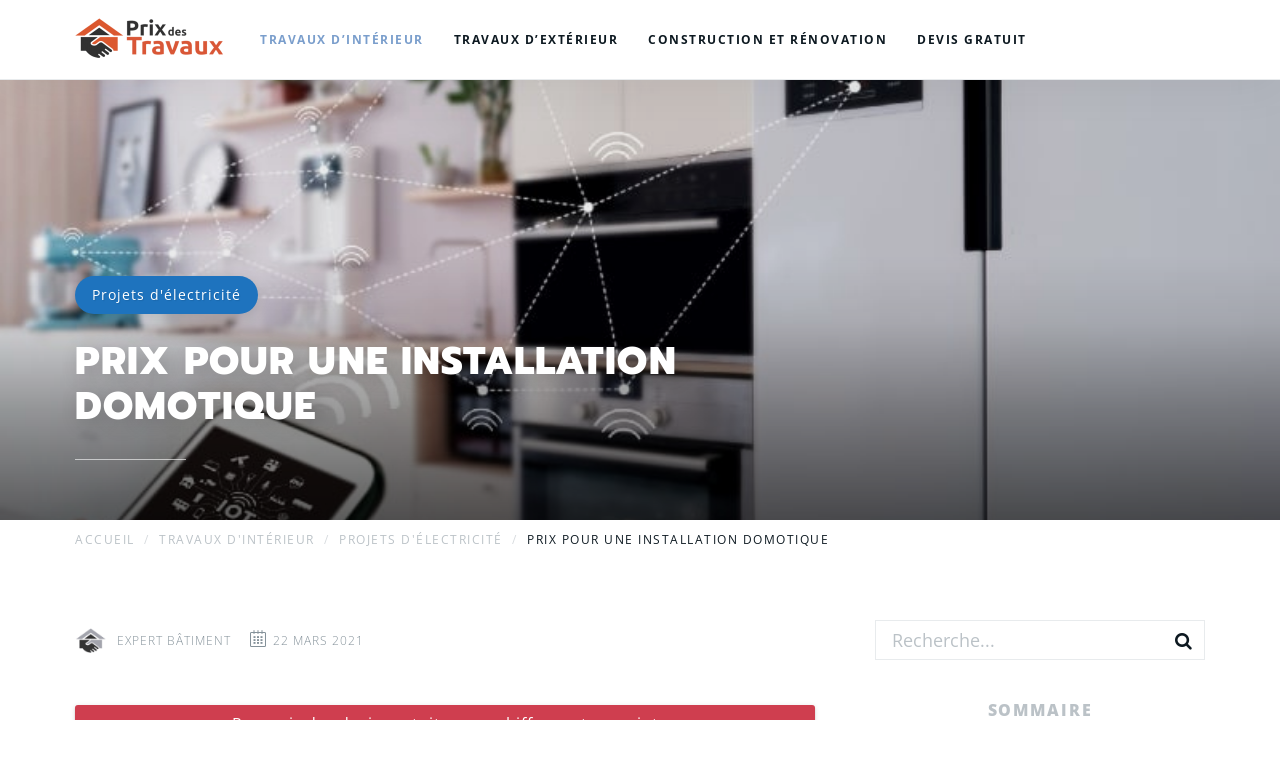

--- FILE ---
content_type: text/html; charset=UTF-8
request_url: https://www.prixdestravaux.com/prix-installation-domotique/
body_size: 115047
content:
<!DOCTYPE html>
<html lang="fr-FR" prefix="og: http://ogp.me/ns#">
  <head><meta charset="UTF-8"><script>if(navigator.userAgent.match(/MSIE|Internet Explorer/i)||navigator.userAgent.match(/Trident\/7\..*?rv:11/i)){var href=document.location.href;if(!href.match(/[?&]nowprocket/)){if(href.indexOf("?")==-1){if(href.indexOf("#")==-1){document.location.href=href+"?nowprocket=1"}else{document.location.href=href.replace("#","?nowprocket=1#")}}else{if(href.indexOf("#")==-1){document.location.href=href+"&nowprocket=1"}else{document.location.href=href.replace("#","&nowprocket=1#")}}}}</script><script>(()=>{class RocketLazyLoadScripts{constructor(){this.v="2.0.4",this.userEvents=["keydown","keyup","mousedown","mouseup","mousemove","mouseover","mouseout","touchmove","touchstart","touchend","touchcancel","wheel","click","dblclick","input"],this.attributeEvents=["onblur","onclick","oncontextmenu","ondblclick","onfocus","onmousedown","onmouseenter","onmouseleave","onmousemove","onmouseout","onmouseover","onmouseup","onmousewheel","onscroll","onsubmit"]}async t(){this.i(),this.o(),/iP(ad|hone)/.test(navigator.userAgent)&&this.h(),this.u(),this.l(this),this.m(),this.k(this),this.p(this),this._(),await Promise.all([this.R(),this.L()]),this.lastBreath=Date.now(),this.S(this),this.P(),this.D(),this.O(),this.M(),await this.C(this.delayedScripts.normal),await this.C(this.delayedScripts.defer),await this.C(this.delayedScripts.async),await this.T(),await this.F(),await this.j(),await this.A(),window.dispatchEvent(new Event("rocket-allScriptsLoaded")),this.everythingLoaded=!0,this.lastTouchEnd&&await new Promise(t=>setTimeout(t,500-Date.now()+this.lastTouchEnd)),this.I(),this.H(),this.U(),this.W()}i(){this.CSPIssue=sessionStorage.getItem("rocketCSPIssue"),document.addEventListener("securitypolicyviolation",t=>{this.CSPIssue||"script-src-elem"!==t.violatedDirective||"data"!==t.blockedURI||(this.CSPIssue=!0,sessionStorage.setItem("rocketCSPIssue",!0))},{isRocket:!0})}o(){window.addEventListener("pageshow",t=>{this.persisted=t.persisted,this.realWindowLoadedFired=!0},{isRocket:!0}),window.addEventListener("pagehide",()=>{this.onFirstUserAction=null},{isRocket:!0})}h(){let t;function e(e){t=e}window.addEventListener("touchstart",e,{isRocket:!0}),window.addEventListener("touchend",function i(o){o.changedTouches[0]&&t.changedTouches[0]&&Math.abs(o.changedTouches[0].pageX-t.changedTouches[0].pageX)<10&&Math.abs(o.changedTouches[0].pageY-t.changedTouches[0].pageY)<10&&o.timeStamp-t.timeStamp<200&&(window.removeEventListener("touchstart",e,{isRocket:!0}),window.removeEventListener("touchend",i,{isRocket:!0}),"INPUT"===o.target.tagName&&"text"===o.target.type||(o.target.dispatchEvent(new TouchEvent("touchend",{target:o.target,bubbles:!0})),o.target.dispatchEvent(new MouseEvent("mouseover",{target:o.target,bubbles:!0})),o.target.dispatchEvent(new PointerEvent("click",{target:o.target,bubbles:!0,cancelable:!0,detail:1,clientX:o.changedTouches[0].clientX,clientY:o.changedTouches[0].clientY})),event.preventDefault()))},{isRocket:!0})}q(t){this.userActionTriggered||("mousemove"!==t.type||this.firstMousemoveIgnored?"keyup"===t.type||"mouseover"===t.type||"mouseout"===t.type||(this.userActionTriggered=!0,this.onFirstUserAction&&this.onFirstUserAction()):this.firstMousemoveIgnored=!0),"click"===t.type&&t.preventDefault(),t.stopPropagation(),t.stopImmediatePropagation(),"touchstart"===this.lastEvent&&"touchend"===t.type&&(this.lastTouchEnd=Date.now()),"click"===t.type&&(this.lastTouchEnd=0),this.lastEvent=t.type,t.composedPath&&t.composedPath()[0].getRootNode()instanceof ShadowRoot&&(t.rocketTarget=t.composedPath()[0]),this.savedUserEvents.push(t)}u(){this.savedUserEvents=[],this.userEventHandler=this.q.bind(this),this.userEvents.forEach(t=>window.addEventListener(t,this.userEventHandler,{passive:!1,isRocket:!0})),document.addEventListener("visibilitychange",this.userEventHandler,{isRocket:!0})}U(){this.userEvents.forEach(t=>window.removeEventListener(t,this.userEventHandler,{passive:!1,isRocket:!0})),document.removeEventListener("visibilitychange",this.userEventHandler,{isRocket:!0}),this.savedUserEvents.forEach(t=>{(t.rocketTarget||t.target).dispatchEvent(new window[t.constructor.name](t.type,t))})}m(){const t="return false",e=Array.from(this.attributeEvents,t=>"data-rocket-"+t),i="["+this.attributeEvents.join("],[")+"]",o="[data-rocket-"+this.attributeEvents.join("],[data-rocket-")+"]",s=(e,i,o)=>{o&&o!==t&&(e.setAttribute("data-rocket-"+i,o),e["rocket"+i]=new Function("event",o),e.setAttribute(i,t))};new MutationObserver(t=>{for(const n of t)"attributes"===n.type&&(n.attributeName.startsWith("data-rocket-")||this.everythingLoaded?n.attributeName.startsWith("data-rocket-")&&this.everythingLoaded&&this.N(n.target,n.attributeName.substring(12)):s(n.target,n.attributeName,n.target.getAttribute(n.attributeName))),"childList"===n.type&&n.addedNodes.forEach(t=>{if(t.nodeType===Node.ELEMENT_NODE)if(this.everythingLoaded)for(const i of[t,...t.querySelectorAll(o)])for(const t of i.getAttributeNames())e.includes(t)&&this.N(i,t.substring(12));else for(const e of[t,...t.querySelectorAll(i)])for(const t of e.getAttributeNames())this.attributeEvents.includes(t)&&s(e,t,e.getAttribute(t))})}).observe(document,{subtree:!0,childList:!0,attributeFilter:[...this.attributeEvents,...e]})}I(){this.attributeEvents.forEach(t=>{document.querySelectorAll("[data-rocket-"+t+"]").forEach(e=>{this.N(e,t)})})}N(t,e){const i=t.getAttribute("data-rocket-"+e);i&&(t.setAttribute(e,i),t.removeAttribute("data-rocket-"+e))}k(t){Object.defineProperty(HTMLElement.prototype,"onclick",{get(){return this.rocketonclick||null},set(e){this.rocketonclick=e,this.setAttribute(t.everythingLoaded?"onclick":"data-rocket-onclick","this.rocketonclick(event)")}})}S(t){function e(e,i){let o=e[i];e[i]=null,Object.defineProperty(e,i,{get:()=>o,set(s){t.everythingLoaded?o=s:e["rocket"+i]=o=s}})}e(document,"onreadystatechange"),e(window,"onload"),e(window,"onpageshow");try{Object.defineProperty(document,"readyState",{get:()=>t.rocketReadyState,set(e){t.rocketReadyState=e},configurable:!0}),document.readyState="loading"}catch(t){console.log("WPRocket DJE readyState conflict, bypassing")}}l(t){this.originalAddEventListener=EventTarget.prototype.addEventListener,this.originalRemoveEventListener=EventTarget.prototype.removeEventListener,this.savedEventListeners=[],EventTarget.prototype.addEventListener=function(e,i,o){o&&o.isRocket||!t.B(e,this)&&!t.userEvents.includes(e)||t.B(e,this)&&!t.userActionTriggered||e.startsWith("rocket-")||t.everythingLoaded?t.originalAddEventListener.call(this,e,i,o):(t.savedEventListeners.push({target:this,remove:!1,type:e,func:i,options:o}),"mouseenter"!==e&&"mouseleave"!==e||t.originalAddEventListener.call(this,e,t.savedUserEvents.push,o))},EventTarget.prototype.removeEventListener=function(e,i,o){o&&o.isRocket||!t.B(e,this)&&!t.userEvents.includes(e)||t.B(e,this)&&!t.userActionTriggered||e.startsWith("rocket-")||t.everythingLoaded?t.originalRemoveEventListener.call(this,e,i,o):t.savedEventListeners.push({target:this,remove:!0,type:e,func:i,options:o})}}J(t,e){this.savedEventListeners=this.savedEventListeners.filter(i=>{let o=i.type,s=i.target||window;return e!==o||t!==s||(this.B(o,s)&&(i.type="rocket-"+o),this.$(i),!1)})}H(){EventTarget.prototype.addEventListener=this.originalAddEventListener,EventTarget.prototype.removeEventListener=this.originalRemoveEventListener,this.savedEventListeners.forEach(t=>this.$(t))}$(t){t.remove?this.originalRemoveEventListener.call(t.target,t.type,t.func,t.options):this.originalAddEventListener.call(t.target,t.type,t.func,t.options)}p(t){let e;function i(e){return t.everythingLoaded?e:e.split(" ").map(t=>"load"===t||t.startsWith("load.")?"rocket-jquery-load":t).join(" ")}function o(o){function s(e){const s=o.fn[e];o.fn[e]=o.fn.init.prototype[e]=function(){return this[0]===window&&t.userActionTriggered&&("string"==typeof arguments[0]||arguments[0]instanceof String?arguments[0]=i(arguments[0]):"object"==typeof arguments[0]&&Object.keys(arguments[0]).forEach(t=>{const e=arguments[0][t];delete arguments[0][t],arguments[0][i(t)]=e})),s.apply(this,arguments),this}}if(o&&o.fn&&!t.allJQueries.includes(o)){const e={DOMContentLoaded:[],"rocket-DOMContentLoaded":[]};for(const t in e)document.addEventListener(t,()=>{e[t].forEach(t=>t())},{isRocket:!0});o.fn.ready=o.fn.init.prototype.ready=function(i){function s(){parseInt(o.fn.jquery)>2?setTimeout(()=>i.bind(document)(o)):i.bind(document)(o)}return"function"==typeof i&&(t.realDomReadyFired?!t.userActionTriggered||t.fauxDomReadyFired?s():e["rocket-DOMContentLoaded"].push(s):e.DOMContentLoaded.push(s)),o([])},s("on"),s("one"),s("off"),t.allJQueries.push(o)}e=o}t.allJQueries=[],o(window.jQuery),Object.defineProperty(window,"jQuery",{get:()=>e,set(t){o(t)}})}P(){const t=new Map;document.write=document.writeln=function(e){const i=document.currentScript,o=document.createRange(),s=i.parentElement;let n=t.get(i);void 0===n&&(n=i.nextSibling,t.set(i,n));const c=document.createDocumentFragment();o.setStart(c,0),c.appendChild(o.createContextualFragment(e)),s.insertBefore(c,n)}}async R(){return new Promise(t=>{this.userActionTriggered?t():this.onFirstUserAction=t})}async L(){return new Promise(t=>{document.addEventListener("DOMContentLoaded",()=>{this.realDomReadyFired=!0,t()},{isRocket:!0})})}async j(){return this.realWindowLoadedFired?Promise.resolve():new Promise(t=>{window.addEventListener("load",t,{isRocket:!0})})}M(){this.pendingScripts=[];this.scriptsMutationObserver=new MutationObserver(t=>{for(const e of t)e.addedNodes.forEach(t=>{"SCRIPT"!==t.tagName||t.noModule||t.isWPRocket||this.pendingScripts.push({script:t,promise:new Promise(e=>{const i=()=>{const i=this.pendingScripts.findIndex(e=>e.script===t);i>=0&&this.pendingScripts.splice(i,1),e()};t.addEventListener("load",i,{isRocket:!0}),t.addEventListener("error",i,{isRocket:!0}),setTimeout(i,1e3)})})})}),this.scriptsMutationObserver.observe(document,{childList:!0,subtree:!0})}async F(){await this.X(),this.pendingScripts.length?(await this.pendingScripts[0].promise,await this.F()):this.scriptsMutationObserver.disconnect()}D(){this.delayedScripts={normal:[],async:[],defer:[]},document.querySelectorAll("script[type$=rocketlazyloadscript]").forEach(t=>{t.hasAttribute("data-rocket-src")?t.hasAttribute("async")&&!1!==t.async?this.delayedScripts.async.push(t):t.hasAttribute("defer")&&!1!==t.defer||"module"===t.getAttribute("data-rocket-type")?this.delayedScripts.defer.push(t):this.delayedScripts.normal.push(t):this.delayedScripts.normal.push(t)})}async _(){await this.L();let t=[];document.querySelectorAll("script[type$=rocketlazyloadscript][data-rocket-src]").forEach(e=>{let i=e.getAttribute("data-rocket-src");if(i&&!i.startsWith("data:")){i.startsWith("//")&&(i=location.protocol+i);try{const o=new URL(i).origin;o!==location.origin&&t.push({src:o,crossOrigin:e.crossOrigin||"module"===e.getAttribute("data-rocket-type")})}catch(t){}}}),t=[...new Map(t.map(t=>[JSON.stringify(t),t])).values()],this.Y(t,"preconnect")}async G(t){if(await this.K(),!0!==t.noModule||!("noModule"in HTMLScriptElement.prototype))return new Promise(e=>{let i;function o(){(i||t).setAttribute("data-rocket-status","executed"),e()}try{if(navigator.userAgent.includes("Firefox/")||""===navigator.vendor||this.CSPIssue)i=document.createElement("script"),[...t.attributes].forEach(t=>{let e=t.nodeName;"type"!==e&&("data-rocket-type"===e&&(e="type"),"data-rocket-src"===e&&(e="src"),i.setAttribute(e,t.nodeValue))}),t.text&&(i.text=t.text),t.nonce&&(i.nonce=t.nonce),i.hasAttribute("src")?(i.addEventListener("load",o,{isRocket:!0}),i.addEventListener("error",()=>{i.setAttribute("data-rocket-status","failed-network"),e()},{isRocket:!0}),setTimeout(()=>{i.isConnected||e()},1)):(i.text=t.text,o()),i.isWPRocket=!0,t.parentNode.replaceChild(i,t);else{const i=t.getAttribute("data-rocket-type"),s=t.getAttribute("data-rocket-src");i?(t.type=i,t.removeAttribute("data-rocket-type")):t.removeAttribute("type"),t.addEventListener("load",o,{isRocket:!0}),t.addEventListener("error",i=>{this.CSPIssue&&i.target.src.startsWith("data:")?(console.log("WPRocket: CSP fallback activated"),t.removeAttribute("src"),this.G(t).then(e)):(t.setAttribute("data-rocket-status","failed-network"),e())},{isRocket:!0}),s?(t.fetchPriority="high",t.removeAttribute("data-rocket-src"),t.src=s):t.src="data:text/javascript;base64,"+window.btoa(unescape(encodeURIComponent(t.text)))}}catch(i){t.setAttribute("data-rocket-status","failed-transform"),e()}});t.setAttribute("data-rocket-status","skipped")}async C(t){const e=t.shift();return e?(e.isConnected&&await this.G(e),this.C(t)):Promise.resolve()}O(){this.Y([...this.delayedScripts.normal,...this.delayedScripts.defer,...this.delayedScripts.async],"preload")}Y(t,e){this.trash=this.trash||[];let i=!0;var o=document.createDocumentFragment();t.forEach(t=>{const s=t.getAttribute&&t.getAttribute("data-rocket-src")||t.src;if(s&&!s.startsWith("data:")){const n=document.createElement("link");n.href=s,n.rel=e,"preconnect"!==e&&(n.as="script",n.fetchPriority=i?"high":"low"),t.getAttribute&&"module"===t.getAttribute("data-rocket-type")&&(n.crossOrigin=!0),t.crossOrigin&&(n.crossOrigin=t.crossOrigin),t.integrity&&(n.integrity=t.integrity),t.nonce&&(n.nonce=t.nonce),o.appendChild(n),this.trash.push(n),i=!1}}),document.head.appendChild(o)}W(){this.trash.forEach(t=>t.remove())}async T(){try{document.readyState="interactive"}catch(t){}this.fauxDomReadyFired=!0;try{await this.K(),this.J(document,"readystatechange"),document.dispatchEvent(new Event("rocket-readystatechange")),await this.K(),document.rocketonreadystatechange&&document.rocketonreadystatechange(),await this.K(),this.J(document,"DOMContentLoaded"),document.dispatchEvent(new Event("rocket-DOMContentLoaded")),await this.K(),this.J(window,"DOMContentLoaded"),window.dispatchEvent(new Event("rocket-DOMContentLoaded"))}catch(t){console.error(t)}}async A(){try{document.readyState="complete"}catch(t){}try{await this.K(),this.J(document,"readystatechange"),document.dispatchEvent(new Event("rocket-readystatechange")),await this.K(),document.rocketonreadystatechange&&document.rocketonreadystatechange(),await this.K(),this.J(window,"load"),window.dispatchEvent(new Event("rocket-load")),await this.K(),window.rocketonload&&window.rocketonload(),await this.K(),this.allJQueries.forEach(t=>t(window).trigger("rocket-jquery-load")),await this.K(),this.J(window,"pageshow");const t=new Event("rocket-pageshow");t.persisted=this.persisted,window.dispatchEvent(t),await this.K(),window.rocketonpageshow&&window.rocketonpageshow({persisted:this.persisted})}catch(t){console.error(t)}}async K(){Date.now()-this.lastBreath>45&&(await this.X(),this.lastBreath=Date.now())}async X(){return document.hidden?new Promise(t=>setTimeout(t)):new Promise(t=>requestAnimationFrame(t))}B(t,e){return e===document&&"readystatechange"===t||(e===document&&"DOMContentLoaded"===t||(e===window&&"DOMContentLoaded"===t||(e===window&&"load"===t||e===window&&"pageshow"===t)))}static run(){(new RocketLazyLoadScripts).t()}}RocketLazyLoadScripts.run()})();</script>
    
    <meta http-equiv="X-UA-Compatible" content="IE=edge">
    <meta name="viewport" content="width=device-width, initial-scale=1">
		<title>Quel est le prix d&rsquo;une installation domotique ?</title>
<link data-rocket-prefetch href="https://fonts.googleapis.com" rel="dns-prefetch">
<link data-rocket-prefetch href="https://www.googletagmanager.com" rel="dns-prefetch">
<link data-rocket-preload as="style" href="https://fonts.googleapis.com/css?family=Open%20Sans%3A300%2C300italic%2Cregular%2Citalic%2C600%2C600italic%2C700%2C700italic%2C800%2C800italic%7CPrompt%3A100%2C100italic%2C200%2C200italic%2C300%2C300italic%2Cregular%2Citalic%2C500%2C500italic%2C600%2C600italic%2C700%2C700italic%2C800%2C800italic%2C900%2C900italic&#038;display=swap" rel="preload">
<link href="https://fonts.googleapis.com/css?family=Open%20Sans%3A300%2C300italic%2Cregular%2Citalic%2C600%2C600italic%2C700%2C700italic%2C800%2C800italic%7CPrompt%3A100%2C100italic%2C200%2C200italic%2C300%2C300italic%2Cregular%2Citalic%2C500%2C500italic%2C600%2C600italic%2C700%2C700italic%2C800%2C800italic%2C900%2C900italic&#038;display=swap" media="print" onload="this.media=&#039;all&#039;" rel="stylesheet">
<style id="wpr-usedcss">img:is([sizes=auto i],[sizes^="auto," i]){contain-intrinsic-size:3000px 1500px}img.emoji{display:inline!important;border:none!important;box-shadow:none!important;height:1em!important;width:1em!important;margin:0 .07em!important;vertical-align:-.1em!important;background:0 0!important;padding:0!important}:where(.wp-block-button__link){border-radius:9999px;box-shadow:none;padding:calc(.667em + 2px) calc(1.333em + 2px);text-decoration:none}:root :where(.wp-block-button .wp-block-button__link.is-style-outline),:root :where(.wp-block-button.is-style-outline>.wp-block-button__link){border:2px solid;padding:.667em 1.333em}:root :where(.wp-block-button .wp-block-button__link.is-style-outline:not(.has-text-color)),:root :where(.wp-block-button.is-style-outline>.wp-block-button__link:not(.has-text-color)){color:currentColor}:root :where(.wp-block-button .wp-block-button__link.is-style-outline:not(.has-background)),:root :where(.wp-block-button.is-style-outline>.wp-block-button__link:not(.has-background)){background-color:initial;background-image:none}:where(.wp-block-calendar table:not(.has-background) th){background:#ddd}:where(.wp-block-columns){margin-bottom:1.75em}:where(.wp-block-columns.has-background){padding:1.25em 2.375em}:where(.wp-block-post-comments input[type=submit]){border:none}:where(.wp-block-cover-image:not(.has-text-color)),:where(.wp-block-cover:not(.has-text-color)){color:#fff}:where(.wp-block-cover-image.is-light:not(.has-text-color)),:where(.wp-block-cover.is-light:not(.has-text-color)){color:#000}:root :where(.wp-block-cover h1:not(.has-text-color)),:root :where(.wp-block-cover h2:not(.has-text-color)),:root :where(.wp-block-cover h3:not(.has-text-color)),:root :where(.wp-block-cover h4:not(.has-text-color)),:root :where(.wp-block-cover h5:not(.has-text-color)),:root :where(.wp-block-cover h6:not(.has-text-color)),:root :where(.wp-block-cover p:not(.has-text-color)){color:inherit}:where(.wp-block-file){margin-bottom:1.5em}:where(.wp-block-file__button){border-radius:2em;display:inline-block;padding:.5em 1em}:where(.wp-block-file__button):is(a):active,:where(.wp-block-file__button):is(a):focus,:where(.wp-block-file__button):is(a):hover,:where(.wp-block-file__button):is(a):visited{box-shadow:none;color:#fff;opacity:.85;text-decoration:none}:where(.wp-block-group.wp-block-group-is-layout-constrained){position:relative}:root :where(.wp-block-image.is-style-rounded img,.wp-block-image .is-style-rounded img){border-radius:9999px}:where(.wp-block-latest-comments:not([style*=line-height] .wp-block-latest-comments__comment)){line-height:1.1}:where(.wp-block-latest-comments:not([style*=line-height] .wp-block-latest-comments__comment-excerpt p)){line-height:1.8}:root :where(.wp-block-latest-posts.is-grid){padding:0}:root :where(.wp-block-latest-posts.wp-block-latest-posts__list){padding-left:0}ol,ul{box-sizing:border-box}:root :where(.wp-block-list.has-background){padding:1.25em 2.375em}:where(.wp-block-navigation.has-background .wp-block-navigation-item a:not(.wp-element-button)),:where(.wp-block-navigation.has-background .wp-block-navigation-submenu a:not(.wp-element-button)){padding:.5em 1em}:where(.wp-block-navigation .wp-block-navigation__submenu-container .wp-block-navigation-item a:not(.wp-element-button)),:where(.wp-block-navigation .wp-block-navigation__submenu-container .wp-block-navigation-submenu a:not(.wp-element-button)),:where(.wp-block-navigation .wp-block-navigation__submenu-container .wp-block-navigation-submenu button.wp-block-navigation-item__content),:where(.wp-block-navigation .wp-block-navigation__submenu-container .wp-block-pages-list__item button.wp-block-navigation-item__content){padding:.5em 1em}:root :where(p.has-background){padding:1.25em 2.375em}:where(p.has-text-color:not(.has-link-color)) a{color:inherit}:where(.wp-block-post-comments-form) input:not([type=submit]),:where(.wp-block-post-comments-form) textarea{border:1px solid #949494;font-family:inherit;font-size:1em}:where(.wp-block-post-comments-form) input:where(:not([type=submit]):not([type=checkbox])),:where(.wp-block-post-comments-form) textarea{padding:calc(.667em + 2px)}:where(.wp-block-post-excerpt){box-sizing:border-box;margin-bottom:var(--wp--style--block-gap);margin-top:var(--wp--style--block-gap)}:where(.wp-block-preformatted.has-background){padding:1.25em 2.375em}:where(.wp-block-search__button){border:1px solid #ccc;padding:6px 10px}:where(.wp-block-search__input){font-family:inherit;font-size:inherit;font-style:inherit;font-weight:inherit;letter-spacing:inherit;line-height:inherit;text-transform:inherit}:where(.wp-block-search__button-inside .wp-block-search__inside-wrapper){border:1px solid #949494;box-sizing:border-box;padding:4px}:where(.wp-block-search__button-inside .wp-block-search__inside-wrapper) .wp-block-search__input{border:none;border-radius:0;padding:0 4px}:where(.wp-block-search__button-inside .wp-block-search__inside-wrapper) .wp-block-search__input:focus{outline:0}:where(.wp-block-search__button-inside .wp-block-search__inside-wrapper) :where(.wp-block-search__button){padding:4px 8px}:root :where(.wp-block-separator.is-style-dots){height:auto;line-height:1;text-align:center}:root :where(.wp-block-separator.is-style-dots):before{color:currentColor;content:"···";font-family:serif;font-size:1.5em;letter-spacing:2em;padding-left:2em}:root :where(.wp-block-site-logo.is-style-rounded){border-radius:9999px}:where(.wp-block-social-links:not(.is-style-logos-only)) .wp-social-link{background-color:#f0f0f0;color:#444}:where(.wp-block-social-links:not(.is-style-logos-only)) .wp-social-link-amazon{background-color:#f90;color:#fff}:where(.wp-block-social-links:not(.is-style-logos-only)) .wp-social-link-bandcamp{background-color:#1ea0c3;color:#fff}:where(.wp-block-social-links:not(.is-style-logos-only)) .wp-social-link-behance{background-color:#0757fe;color:#fff}:where(.wp-block-social-links:not(.is-style-logos-only)) .wp-social-link-bluesky{background-color:#0a7aff;color:#fff}:where(.wp-block-social-links:not(.is-style-logos-only)) .wp-social-link-codepen{background-color:#1e1f26;color:#fff}:where(.wp-block-social-links:not(.is-style-logos-only)) .wp-social-link-deviantart{background-color:#02e49b;color:#fff}:where(.wp-block-social-links:not(.is-style-logos-only)) .wp-social-link-dribbble{background-color:#e94c89;color:#fff}:where(.wp-block-social-links:not(.is-style-logos-only)) .wp-social-link-dropbox{background-color:#4280ff;color:#fff}:where(.wp-block-social-links:not(.is-style-logos-only)) .wp-social-link-etsy{background-color:#f45800;color:#fff}:where(.wp-block-social-links:not(.is-style-logos-only)) .wp-social-link-facebook{background-color:#0866ff;color:#fff}:where(.wp-block-social-links:not(.is-style-logos-only)) .wp-social-link-fivehundredpx{background-color:#000;color:#fff}:where(.wp-block-social-links:not(.is-style-logos-only)) .wp-social-link-flickr{background-color:#0461dd;color:#fff}:where(.wp-block-social-links:not(.is-style-logos-only)) .wp-social-link-foursquare{background-color:#e65678;color:#fff}:where(.wp-block-social-links:not(.is-style-logos-only)) .wp-social-link-github{background-color:#24292d;color:#fff}:where(.wp-block-social-links:not(.is-style-logos-only)) .wp-social-link-goodreads{background-color:#eceadd;color:#382110}:where(.wp-block-social-links:not(.is-style-logos-only)) .wp-social-link-google{background-color:#ea4434;color:#fff}:where(.wp-block-social-links:not(.is-style-logos-only)) .wp-social-link-gravatar{background-color:#1d4fc4;color:#fff}:where(.wp-block-social-links:not(.is-style-logos-only)) .wp-social-link-instagram{background-color:#f00075;color:#fff}:where(.wp-block-social-links:not(.is-style-logos-only)) .wp-social-link-lastfm{background-color:#e21b24;color:#fff}:where(.wp-block-social-links:not(.is-style-logos-only)) .wp-social-link-linkedin{background-color:#0d66c2;color:#fff}:where(.wp-block-social-links:not(.is-style-logos-only)) .wp-social-link-mastodon{background-color:#3288d4;color:#fff}:where(.wp-block-social-links:not(.is-style-logos-only)) .wp-social-link-medium{background-color:#000;color:#fff}:where(.wp-block-social-links:not(.is-style-logos-only)) .wp-social-link-meetup{background-color:#f6405f;color:#fff}:where(.wp-block-social-links:not(.is-style-logos-only)) .wp-social-link-patreon{background-color:#000;color:#fff}:where(.wp-block-social-links:not(.is-style-logos-only)) .wp-social-link-pinterest{background-color:#e60122;color:#fff}:where(.wp-block-social-links:not(.is-style-logos-only)) .wp-social-link-pocket{background-color:#ef4155;color:#fff}:where(.wp-block-social-links:not(.is-style-logos-only)) .wp-social-link-reddit{background-color:#ff4500;color:#fff}:where(.wp-block-social-links:not(.is-style-logos-only)) .wp-social-link-skype{background-color:#0478d7;color:#fff}:where(.wp-block-social-links:not(.is-style-logos-only)) .wp-social-link-snapchat{background-color:#fefc00;color:#fff;stroke:#000}:where(.wp-block-social-links:not(.is-style-logos-only)) .wp-social-link-soundcloud{background-color:#ff5600;color:#fff}:where(.wp-block-social-links:not(.is-style-logos-only)) .wp-social-link-spotify{background-color:#1bd760;color:#fff}:where(.wp-block-social-links:not(.is-style-logos-only)) .wp-social-link-telegram{background-color:#2aabee;color:#fff}:where(.wp-block-social-links:not(.is-style-logos-only)) .wp-social-link-threads{background-color:#000;color:#fff}:where(.wp-block-social-links:not(.is-style-logos-only)) .wp-social-link-tiktok{background-color:#000;color:#fff}:where(.wp-block-social-links:not(.is-style-logos-only)) .wp-social-link-tumblr{background-color:#011835;color:#fff}:where(.wp-block-social-links:not(.is-style-logos-only)) .wp-social-link-twitch{background-color:#6440a4;color:#fff}:where(.wp-block-social-links:not(.is-style-logos-only)) .wp-social-link-twitter{background-color:#1da1f2;color:#fff}:where(.wp-block-social-links:not(.is-style-logos-only)) .wp-social-link-vimeo{background-color:#1eb7ea;color:#fff}:where(.wp-block-social-links:not(.is-style-logos-only)) .wp-social-link-vk{background-color:#4680c2;color:#fff}:where(.wp-block-social-links:not(.is-style-logos-only)) .wp-social-link-wordpress{background-color:#3499cd;color:#fff}:where(.wp-block-social-links:not(.is-style-logos-only)) .wp-social-link-whatsapp{background-color:#25d366;color:#fff}:where(.wp-block-social-links:not(.is-style-logos-only)) .wp-social-link-x{background-color:#000;color:#fff}:where(.wp-block-social-links:not(.is-style-logos-only)) .wp-social-link-yelp{background-color:#d32422;color:#fff}:where(.wp-block-social-links:not(.is-style-logos-only)) .wp-social-link-youtube{background-color:red;color:#fff}:where(.wp-block-social-links.is-style-logos-only) .wp-social-link{background:0 0}:where(.wp-block-social-links.is-style-logos-only) .wp-social-link svg{height:1.25em;width:1.25em}:where(.wp-block-social-links.is-style-logos-only) .wp-social-link-amazon{color:#f90}:where(.wp-block-social-links.is-style-logos-only) .wp-social-link-bandcamp{color:#1ea0c3}:where(.wp-block-social-links.is-style-logos-only) .wp-social-link-behance{color:#0757fe}:where(.wp-block-social-links.is-style-logos-only) .wp-social-link-bluesky{color:#0a7aff}:where(.wp-block-social-links.is-style-logos-only) .wp-social-link-codepen{color:#1e1f26}:where(.wp-block-social-links.is-style-logos-only) .wp-social-link-deviantart{color:#02e49b}:where(.wp-block-social-links.is-style-logos-only) .wp-social-link-dribbble{color:#e94c89}:where(.wp-block-social-links.is-style-logos-only) .wp-social-link-dropbox{color:#4280ff}:where(.wp-block-social-links.is-style-logos-only) .wp-social-link-etsy{color:#f45800}:where(.wp-block-social-links.is-style-logos-only) .wp-social-link-facebook{color:#0866ff}:where(.wp-block-social-links.is-style-logos-only) .wp-social-link-fivehundredpx{color:#000}:where(.wp-block-social-links.is-style-logos-only) .wp-social-link-flickr{color:#0461dd}:where(.wp-block-social-links.is-style-logos-only) .wp-social-link-foursquare{color:#e65678}:where(.wp-block-social-links.is-style-logos-only) .wp-social-link-github{color:#24292d}:where(.wp-block-social-links.is-style-logos-only) .wp-social-link-goodreads{color:#382110}:where(.wp-block-social-links.is-style-logos-only) .wp-social-link-google{color:#ea4434}:where(.wp-block-social-links.is-style-logos-only) .wp-social-link-gravatar{color:#1d4fc4}:where(.wp-block-social-links.is-style-logos-only) .wp-social-link-instagram{color:#f00075}:where(.wp-block-social-links.is-style-logos-only) .wp-social-link-lastfm{color:#e21b24}:where(.wp-block-social-links.is-style-logos-only) .wp-social-link-linkedin{color:#0d66c2}:where(.wp-block-social-links.is-style-logos-only) .wp-social-link-mastodon{color:#3288d4}:where(.wp-block-social-links.is-style-logos-only) .wp-social-link-medium{color:#000}:where(.wp-block-social-links.is-style-logos-only) .wp-social-link-meetup{color:#f6405f}:where(.wp-block-social-links.is-style-logos-only) .wp-social-link-patreon{color:#000}:where(.wp-block-social-links.is-style-logos-only) .wp-social-link-pinterest{color:#e60122}:where(.wp-block-social-links.is-style-logos-only) .wp-social-link-pocket{color:#ef4155}:where(.wp-block-social-links.is-style-logos-only) .wp-social-link-reddit{color:#ff4500}:where(.wp-block-social-links.is-style-logos-only) .wp-social-link-skype{color:#0478d7}:where(.wp-block-social-links.is-style-logos-only) .wp-social-link-snapchat{color:#fff;stroke:#000}:where(.wp-block-social-links.is-style-logos-only) .wp-social-link-soundcloud{color:#ff5600}:where(.wp-block-social-links.is-style-logos-only) .wp-social-link-spotify{color:#1bd760}:where(.wp-block-social-links.is-style-logos-only) .wp-social-link-telegram{color:#2aabee}:where(.wp-block-social-links.is-style-logos-only) .wp-social-link-threads{color:#000}:where(.wp-block-social-links.is-style-logos-only) .wp-social-link-tiktok{color:#000}:where(.wp-block-social-links.is-style-logos-only) .wp-social-link-tumblr{color:#011835}:where(.wp-block-social-links.is-style-logos-only) .wp-social-link-twitch{color:#6440a4}:where(.wp-block-social-links.is-style-logos-only) .wp-social-link-twitter{color:#1da1f2}:where(.wp-block-social-links.is-style-logos-only) .wp-social-link-vimeo{color:#1eb7ea}:where(.wp-block-social-links.is-style-logos-only) .wp-social-link-vk{color:#4680c2}:where(.wp-block-social-links.is-style-logos-only) .wp-social-link-whatsapp{color:#25d366}:where(.wp-block-social-links.is-style-logos-only) .wp-social-link-wordpress{color:#3499cd}:where(.wp-block-social-links.is-style-logos-only) .wp-social-link-x{color:#000}:where(.wp-block-social-links.is-style-logos-only) .wp-social-link-yelp{color:#d32422}:where(.wp-block-social-links.is-style-logos-only) .wp-social-link-youtube{color:red}:root :where(.wp-block-social-links .wp-social-link a){padding:.25em}:root :where(.wp-block-social-links.is-style-logos-only .wp-social-link a){padding:0}:root :where(.wp-block-social-links.is-style-pill-shape .wp-social-link a){padding-left:.66667em;padding-right:.66667em}:root :where(.wp-block-tag-cloud.is-style-outline){display:flex;flex-wrap:wrap;gap:1ch}:root :where(.wp-block-tag-cloud.is-style-outline a){border:1px solid;font-size:unset!important;margin-right:0;padding:1ch 2ch;text-decoration:none!important}:root :where(.wp-block-table-of-contents){box-sizing:border-box}:where(.wp-block-term-description){box-sizing:border-box;margin-bottom:var(--wp--style--block-gap);margin-top:var(--wp--style--block-gap)}:where(pre.wp-block-verse){font-family:inherit}:root{--wp--preset--font-size--normal:16px;--wp--preset--font-size--huge:42px}.aligncenter{clear:both}html :where(.has-border-color){border-style:solid}html :where([style*=border-top-color]){border-top-style:solid}html :where([style*=border-right-color]){border-right-style:solid}html :where([style*=border-bottom-color]){border-bottom-style:solid}html :where([style*=border-left-color]){border-left-style:solid}html :where([style*=border-width]){border-style:solid}html :where([style*=border-top-width]){border-top-style:solid}html :where([style*=border-right-width]){border-right-style:solid}html :where([style*=border-bottom-width]){border-bottom-style:solid}html :where([style*=border-left-width]){border-left-style:solid}html :where(img[class*=wp-image-]){height:auto;max-width:100%}:where(figure){margin:0 0 1em}html :where(.is-position-sticky){--wp-admin--admin-bar--position-offset:var(--wp-admin--admin-bar--height,0px)}:root{--wp--preset--aspect-ratio--square:1;--wp--preset--aspect-ratio--4-3:4/3;--wp--preset--aspect-ratio--3-4:3/4;--wp--preset--aspect-ratio--3-2:3/2;--wp--preset--aspect-ratio--2-3:2/3;--wp--preset--aspect-ratio--16-9:16/9;--wp--preset--aspect-ratio--9-16:9/16;--wp--preset--color--black:#000000;--wp--preset--color--cyan-bluish-gray:#abb8c3;--wp--preset--color--white:#ffffff;--wp--preset--color--pale-pink:#f78da7;--wp--preset--color--vivid-red:#cf2e2e;--wp--preset--color--luminous-vivid-orange:#ff6900;--wp--preset--color--luminous-vivid-amber:#fcb900;--wp--preset--color--light-green-cyan:#7bdcb5;--wp--preset--color--vivid-green-cyan:#00d084;--wp--preset--color--pale-cyan-blue:#8ed1fc;--wp--preset--color--vivid-cyan-blue:#0693e3;--wp--preset--color--vivid-purple:#9b51e0;--wp--preset--gradient--vivid-cyan-blue-to-vivid-purple:linear-gradient(135deg,rgba(6, 147, 227, 1) 0%,rgb(155, 81, 224) 100%);--wp--preset--gradient--light-green-cyan-to-vivid-green-cyan:linear-gradient(135deg,rgb(122, 220, 180) 0%,rgb(0, 208, 130) 100%);--wp--preset--gradient--luminous-vivid-amber-to-luminous-vivid-orange:linear-gradient(135deg,rgba(252, 185, 0, 1) 0%,rgba(255, 105, 0, 1) 100%);--wp--preset--gradient--luminous-vivid-orange-to-vivid-red:linear-gradient(135deg,rgba(255, 105, 0, 1) 0%,rgb(207, 46, 46) 100%);--wp--preset--gradient--very-light-gray-to-cyan-bluish-gray:linear-gradient(135deg,rgb(238, 238, 238) 0%,rgb(169, 184, 195) 100%);--wp--preset--gradient--cool-to-warm-spectrum:linear-gradient(135deg,rgb(74, 234, 220) 0%,rgb(151, 120, 209) 20%,rgb(207, 42, 186) 40%,rgb(238, 44, 130) 60%,rgb(251, 105, 98) 80%,rgb(254, 248, 76) 100%);--wp--preset--gradient--blush-light-purple:linear-gradient(135deg,rgb(255, 206, 236) 0%,rgb(152, 150, 240) 100%);--wp--preset--gradient--blush-bordeaux:linear-gradient(135deg,rgb(254, 205, 165) 0%,rgb(254, 45, 45) 50%,rgb(107, 0, 62) 100%);--wp--preset--gradient--luminous-dusk:linear-gradient(135deg,rgb(255, 203, 112) 0%,rgb(199, 81, 192) 50%,rgb(65, 88, 208) 100%);--wp--preset--gradient--pale-ocean:linear-gradient(135deg,rgb(255, 245, 203) 0%,rgb(182, 227, 212) 50%,rgb(51, 167, 181) 100%);--wp--preset--gradient--electric-grass:linear-gradient(135deg,rgb(202, 248, 128) 0%,rgb(113, 206, 126) 100%);--wp--preset--gradient--midnight:linear-gradient(135deg,rgb(2, 3, 129) 0%,rgb(40, 116, 252) 100%);--wp--preset--font-size--small:13px;--wp--preset--font-size--medium:20px;--wp--preset--font-size--large:36px;--wp--preset--font-size--x-large:42px;--wp--preset--spacing--20:0.44rem;--wp--preset--spacing--30:0.67rem;--wp--preset--spacing--40:1rem;--wp--preset--spacing--50:1.5rem;--wp--preset--spacing--60:2.25rem;--wp--preset--spacing--70:3.38rem;--wp--preset--spacing--80:5.06rem;--wp--preset--shadow--natural:6px 6px 9px rgba(0, 0, 0, .2);--wp--preset--shadow--deep:12px 12px 50px rgba(0, 0, 0, .4);--wp--preset--shadow--sharp:6px 6px 0px rgba(0, 0, 0, .2);--wp--preset--shadow--outlined:6px 6px 0px -3px rgba(255, 255, 255, 1),6px 6px rgba(0, 0, 0, 1);--wp--preset--shadow--crisp:6px 6px 0px rgba(0, 0, 0, 1)}:where(.is-layout-flex){gap:.5em}:where(.is-layout-grid){gap:.5em}:where(.wp-block-post-template.is-layout-flex){gap:1.25em}:where(.wp-block-post-template.is-layout-grid){gap:1.25em}:where(.wp-block-columns.is-layout-flex){gap:2em}:where(.wp-block-columns.is-layout-grid){gap:2em}:root :where(.wp-block-pullquote){font-size:1.5em;line-height:1.6}.pswp{display:none;position:absolute;width:100%;height:100%;left:0;top:0;overflow:hidden;-ms-touch-action:none;touch-action:none;z-index:1500;-webkit-text-size-adjust:100%;-webkit-backface-visibility:hidden;outline:0}.pswp *{-webkit-box-sizing:border-box;box-sizing:border-box}.pswp img{max-width:none}.pswp--animate_opacity{opacity:.001;will-change:opacity;-webkit-transition:opacity 333ms cubic-bezier(.4, 0, .22, 1);transition:opacity 333ms cubic-bezier(.4, 0, .22, 1)}.pswp--open{display:block}.pswp--zoom-allowed .pswp__img{cursor:-webkit-zoom-in;cursor:-moz-zoom-in;cursor:zoom-in}.pswp--zoomed-in .pswp__img{cursor:-webkit-grab;cursor:-moz-grab;cursor:grab}.pswp--dragging .pswp__img{cursor:-webkit-grabbing;cursor:-moz-grabbing;cursor:grabbing}.pswp__bg{position:absolute;left:0;top:0;width:100%;height:100%;background:#000;opacity:0;-webkit-backface-visibility:hidden;will-change:opacity}.pswp__scroll-wrap{position:absolute;left:0;top:0;width:100%;height:100%;overflow:hidden}.pswp__container,.pswp__zoom-wrap{-ms-touch-action:none;touch-action:none;position:absolute;left:0;right:0;top:0;bottom:0}.pswp__container,.pswp__img{-webkit-user-select:none;-moz-user-select:none;-ms-user-select:none;user-select:none;-webkit-tap-highlight-color:transparent;-webkit-touch-callout:none}.pswp__zoom-wrap{position:absolute;width:100%;-webkit-transform-origin:left top;-ms-transform-origin:left top;transform-origin:left top;-webkit-transition:-webkit-transform 333ms cubic-bezier(.4, 0, .22, 1);transition:transform 333ms cubic-bezier(.4, 0, .22, 1)}.pswp__bg{will-change:opacity;-webkit-transition:opacity 333ms cubic-bezier(.4, 0, .22, 1);transition:opacity 333ms cubic-bezier(.4, 0, .22, 1)}.pswp--animated-in .pswp__bg,.pswp--animated-in .pswp__zoom-wrap{-webkit-transition:none;transition:none}.pswp__container,.pswp__zoom-wrap{-webkit-backface-visibility:hidden}.pswp__item{position:absolute;left:0;right:0;top:0;bottom:0;overflow:hidden}.pswp__img{position:absolute;width:auto;height:auto;top:0;left:0}.pswp__img--placeholder{-webkit-backface-visibility:hidden}.pswp__img--placeholder--blank{background:#222}.pswp--ie .pswp__img{width:100%!important;height:auto!important;left:0;top:0}.pswp__error-msg{position:absolute;left:0;top:50%;width:100%;text-align:center;font-size:14px;line-height:16px;margin-top:-8px;color:#ccc}.pswp__error-msg a{color:#ccc;text-decoration:underline}.pswp__button{width:44px;height:44px;position:relative;background:0 0;cursor:pointer;overflow:visible;-webkit-appearance:none;display:block;border:0;padding:0;margin:0;float:right;opacity:.75;-webkit-transition:opacity .2s;transition:opacity .2s;-webkit-box-shadow:none;box-shadow:none}.pswp__button:focus,.pswp__button:hover{opacity:1}.pswp__button:active{outline:0;opacity:.9}.pswp__button::-moz-focus-inner{padding:0;border:0}.pswp__ui--over-close .pswp__button--close{opacity:1}.pswp__button,.pswp__button--arrow--left:before,.pswp__button--arrow--right:before{background:url(https://www.prixdestravaux.com/wp-content/plugins/photo-swipe/lib/default-skin/default-skin.png) no-repeat;background-size:264px 88px;width:44px;height:44px}@media (-webkit-min-device-pixel-ratio:1.1),(-webkit-min-device-pixel-ratio:1.09375),(min-resolution:105dpi),(min-resolution:1.1dppx){.pswp--svg .pswp__button,.pswp--svg .pswp__button--arrow--left:before,.pswp--svg .pswp__button--arrow--right:before{background-image:url(https://www.prixdestravaux.com/wp-content/plugins/photo-swipe/lib/default-skin/default-skin.svg)}.pswp--svg .pswp__button--arrow--left,.pswp--svg .pswp__button--arrow--right{background:0 0}}.pswp__button--close{background-position:0 -44px}.pswp__button--share{background-position:-44px -44px}.pswp__button--fs{display:none}.pswp--supports-fs .pswp__button--fs{display:block}.pswp--fs .pswp__button--fs{background-position:-44px 0}.pswp__button--zoom{display:none;background-position:-88px 0}.pswp--zoom-allowed .pswp__button--zoom{display:block}.pswp--zoomed-in .pswp__button--zoom{background-position:-132px 0}.pswp--touch .pswp__button--arrow--left,.pswp--touch .pswp__button--arrow--right{visibility:hidden}.pswp__button--arrow--left,.pswp__button--arrow--right{background:0 0;top:50%;margin-top:-50px;width:70px;height:100px;position:absolute}.pswp__button--arrow--left{left:0}.pswp__button--arrow--right{right:0}.pswp__button--arrow--left:before,.pswp__button--arrow--right:before{content:'';top:35px;background-color:rgba(0,0,0,.3);height:30px;width:32px;position:absolute}.pswp__button--arrow--left:before{left:6px;background-position:-138px -44px}.pswp__button--arrow--right:before{right:6px;background-position:-94px -44px}.pswp__counter,.pswp__share-modal{-webkit-user-select:none;-moz-user-select:none;-ms-user-select:none;user-select:none}.pswp__share-modal{display:block;background:rgba(0,0,0,.5);width:100%;height:100%;top:0;left:0;padding:10px;position:absolute;z-index:1600;opacity:0;-webkit-transition:opacity .25s ease-out;transition:opacity .25s ease-out;-webkit-backface-visibility:hidden;will-change:opacity}.pswp__share-modal--hidden{display:none}.pswp__share-tooltip{z-index:1620;position:absolute;background:#fff;top:56px;border-radius:2px;display:block;width:auto;right:44px;-webkit-box-shadow:0 2px 5px rgba(0,0,0,.25);box-shadow:0 2px 5px rgba(0,0,0,.25);-webkit-transform:translateY(6px);-ms-transform:translateY(6px);transform:translateY(6px);-webkit-transition:-webkit-transform .25s;transition:transform .25s;-webkit-backface-visibility:hidden;will-change:transform}.pswp__share-tooltip a{display:block;padding:8px 12px;color:#000;text-decoration:none;font-size:14px;line-height:18px}.pswp__share-tooltip a:hover{text-decoration:none;color:#000}.pswp__share-tooltip a:first-child{border-radius:2px 2px 0 0}.pswp__share-tooltip a:last-child{border-radius:0 0 2px 2px}.pswp__share-modal--fade-in{opacity:1}.pswp__share-modal--fade-in .pswp__share-tooltip{-webkit-transform:translateY(0);-ms-transform:translateY(0);transform:translateY(0)}.pswp--touch .pswp__share-tooltip a{padding:16px 12px}.pswp__counter{position:absolute;left:0;top:0;height:44px;font-size:13px;line-height:44px;color:#fff;opacity:.75;padding:0 10px}.pswp__caption{position:absolute;left:0;bottom:0;width:100%;min-height:44px}.pswp__caption small{font-size:11px;color:#bbb}.pswp__caption__center{text-align:left;max-width:420px;margin:0 auto;font-size:13px;padding:10px;line-height:20px;color:#ccc}.pswp__caption--empty{display:none}.pswp__caption--fake{visibility:hidden}.pswp__preloader{width:44px;height:44px;position:absolute;top:0;left:50%;margin-left:-22px;opacity:0;-webkit-transition:opacity .25s ease-out;transition:opacity .25s ease-out;will-change:opacity;direction:ltr}.pswp__preloader__icn{width:20px;height:20px;margin:12px}.pswp__preloader--active{opacity:1}.pswp__preloader--active .pswp__preloader__icn{background:url(https://www.prixdestravaux.com/wp-content/plugins/photo-swipe/lib/default-skin/preloader.gif) no-repeat}.pswp--css_animation .pswp__preloader--active{opacity:1}.pswp--css_animation .pswp__preloader--active .pswp__preloader__icn{-webkit-animation:.5s linear infinite clockwise;animation:.5s linear infinite clockwise}.pswp--css_animation .pswp__preloader--active .pswp__preloader__donut{-webkit-animation:1s cubic-bezier(.4,0,.22,1) infinite donut-rotate;animation:1s cubic-bezier(.4,0,.22,1) infinite donut-rotate}.pswp--css_animation .pswp__preloader__icn{background:0 0;opacity:.75;width:14px;height:14px;position:absolute;left:15px;top:15px;margin:0}.pswp--css_animation .pswp__preloader__cut{position:relative;width:7px;height:14px;overflow:hidden}.pswp--css_animation .pswp__preloader__donut{-webkit-box-sizing:border-box;box-sizing:border-box;width:14px;height:14px;border:2px solid #fff;border-radius:50%;border-left-color:transparent;border-bottom-color:transparent;position:absolute;top:0;left:0;background:0 0;margin:0}@media screen and (max-width:1024px){.pswp__preloader{position:relative;left:auto;top:auto;margin:0;float:right}}@-webkit-keyframes clockwise{0%{-webkit-transform:rotate(0);transform:rotate(0)}100%{-webkit-transform:rotate(360deg);transform:rotate(360deg)}}@keyframes clockwise{0%{-webkit-transform:rotate(0);transform:rotate(0)}100%{-webkit-transform:rotate(360deg);transform:rotate(360deg)}}@-webkit-keyframes donut-rotate{0%{-webkit-transform:rotate(0);transform:rotate(0)}50%{-webkit-transform:rotate(-140deg);transform:rotate(-140deg)}100%{-webkit-transform:rotate(0);transform:rotate(0)}}@keyframes donut-rotate{0%{-webkit-transform:rotate(0);transform:rotate(0)}50%{-webkit-transform:rotate(-140deg);transform:rotate(-140deg)}100%{-webkit-transform:rotate(0);transform:rotate(0)}}.pswp__ui{-webkit-font-smoothing:auto;visibility:visible;opacity:1;z-index:1550}.pswp__top-bar{position:absolute;left:0;top:0;height:44px;width:100%}.pswp--has_mouse .pswp__button--arrow--left,.pswp--has_mouse .pswp__button--arrow--right,.pswp__caption,.pswp__top-bar{-webkit-backface-visibility:hidden;will-change:opacity;-webkit-transition:opacity 333ms cubic-bezier(.4, 0, .22, 1);transition:opacity 333ms cubic-bezier(.4, 0, .22, 1)}.pswp--has_mouse .pswp__button--arrow--left,.pswp--has_mouse .pswp__button--arrow--right{visibility:visible}.pswp__caption,.pswp__top-bar{background-color:rgba(0,0,0,.5)}.pswp__ui--fit .pswp__caption,.pswp__ui--fit .pswp__top-bar{background-color:rgba(0,0,0,.3)}.pswp__ui--idle .pswp__top-bar{opacity:0}.pswp__ui--idle .pswp__button--arrow--left,.pswp__ui--idle .pswp__button--arrow--right{opacity:0}.pswp__ui--hidden .pswp__button--arrow--left,.pswp__ui--hidden .pswp__button--arrow--right,.pswp__ui--hidden .pswp__caption,.pswp__ui--hidden .pswp__top-bar{opacity:.001}.pswp__ui--one-slide .pswp__button--arrow--left,.pswp__ui--one-slide .pswp__button--arrow--right,.pswp__ui--one-slide .pswp__counter{display:none}.pswp__element--disabled{display:none!important}.pswp--minimal--dark .pswp__top-bar{background:0 0}#toc_container li,#toc_container ul{margin:0;padding:0}#toc_container.no_bullets li,#toc_container.no_bullets ul,#toc_container.no_bullets ul li,.toc_widget_list.no_bullets,.toc_widget_list.no_bullets li{background:0 0;list-style-type:none;list-style:none}#toc_container ul ul{margin-left:1.5em}#toc_container{background:#f9f9f9;border:1px solid #aaa;padding:10px;margin-bottom:1em;width:auto;display:table;font-size:95%}#toc_container span.toc_toggle{font-weight:400;font-size:90%}#toc_container a{text-decoration:none;text-shadow:none}#toc_container a:hover{text-decoration:underline}html{font-family:sans-serif;-ms-text-size-adjust:100%;-webkit-text-size-adjust:100%}body{margin:0}article,aside,figcaption,figure,footer,header,main,nav,section{display:block}canvas,progress,video{display:inline-block;vertical-align:baseline}[hidden],template{display:none}a{background-color:transparent}a:active,a:hover{outline:0}b,strong{font-weight:700}h1{margin:.67em 0}img{border:0}svg:not(:root){overflow:hidden}code{font-size:1em}button,input,optgroup,select,textarea{color:inherit;font:inherit;margin:0}button{overflow:visible}button,select{text-transform:none}button,html input[type=button],input[type=submit]{-webkit-appearance:button;cursor:pointer}button[disabled],html input[disabled]{cursor:default}button::-moz-focus-inner,input::-moz-focus-inner{border:0;padding:0}input[type=checkbox],input[type=radio]{-webkit-box-sizing:border-box;-moz-box-sizing:border-box;box-sizing:border-box;padding:0}input[type=number]::-webkit-inner-spin-button,input[type=number]::-webkit-outer-spin-button{height:auto}input[type=search]::-webkit-search-cancel-button,input[type=search]::-webkit-search-decoration{-webkit-appearance:none}textarea{overflow:auto}optgroup{font-weight:700}table{border-collapse:collapse;border-spacing:0}@media print{*,:after,:before{background:0 0!important;color:#000!important;-webkit-box-shadow:none!important;box-shadow:none!important;text-shadow:none!important}a,a:visited{text-decoration:underline}a[href]:after{content:" (" attr(href) ")"}a[href^="#"]:after,a[href^="javascript:"]:after{content:""}img,tr{page-break-inside:avoid}img{max-width:100%!important}h2,h3,p{orphans:3;widows:3}h2,h3{page-break-after:avoid}select{background:#fff!important}.navbar{display:none}.label{border:1px solid #000}.table{border-collapse:collapse!important}}*,:after,:before{-webkit-box-sizing:border-box;-moz-box-sizing:border-box;box-sizing:border-box}html{font-size:10px;-webkit-tap-highlight-color:transparent}body{font-family:"open sans","Helvetica Neue",Helvetica,Arial,sans-serif;font-size:14px;line-height:1.42857143;color:#243542;background-color:#fff}button,input,select,textarea{font-family:inherit;font-size:inherit;line-height:inherit}a{text-decoration:none}a:focus,a:hover{color:#4586c1;text-decoration:underline}a:focus{outline:dotted thin;outline:-webkit-focus-ring-color auto 5px;outline-offset:-2px}figure{margin:0}img{vertical-align:middle}.h3,h1,h2,h3{font-family:inherit;color:inherit}.h3 small,h1 small,h2 small,h3 small{font-weight:400;line-height:1;color:#bbc2c7}.h3 small,h1 small,h2 small,h3 small{font-size:65%}h1{font-size:34px}h2{font-size:28px}.h3,h3{font-size:24px}p{margin:0 0 10px}small{font-size:85%}ol,ul{margin-top:0;margin-bottom:10px}ol ol,ol ul,ul ol,ul ul{margin-bottom:0}dl{margin-top:0;margin-bottom:20px}dd,dt{line-height:1.42857143}dt{font-weight:700}dd{margin-left:0}address{margin-bottom:20px;font-style:normal;line-height:1.42857143}code{font-family:Menlo,Monaco,Consolas,"Courier New",monospace}code{padding:2px 4px;font-size:90%;color:#c7254e;border-radius:2px}.container{margin-right:auto;margin-left:auto;padding-left:20px;padding-right:20px}@media (min-width:768px){.container{width:750px}}@media (min-width:992px){.container{width:970px}}@media (min-width:1200px){.container{width:1170px}}.row{margin-left:-20px;margin-right:-20px}.col-md-12,.col-md-4,.col-md-8,.col-sm-6{position:relative;min-height:1px;padding-left:20px;padding-right:20px}@media (min-width:768px){.col-sm-6{float:left}.col-sm-6{width:50%}}@media (min-width:992px){.col-md-12,.col-md-4,.col-md-8{float:left}.col-md-12{width:100%}.col-md-8{width:66.66666667%}.col-md-4{width:33.33333333%}}table{background-color:transparent}caption{padding-top:8px;padding-bottom:8px;color:#8a9499;text-align:left}.table{width:100%;max-width:100%;margin-bottom:20px}.table>tbody+tbody{border-top:2px solid #e8ebed}.table .table{background-color:#fff}fieldset{padding:0;margin:0;border:0;min-width:0}legend{display:block;width:100%;padding:0;margin-bottom:20px;font-size:21px;line-height:inherit;color:#243542;border:0;border-bottom:1px solid #e5e5e5}label{display:inline-block;max-width:100%;margin-bottom:5px;font-weight:700}input[type=search]{-webkit-box-sizing:border-box;-moz-box-sizing:border-box;box-sizing:border-box}input[type=checkbox],input[type=radio]{margin:4px 0 0;line-height:normal}select[multiple],select[size]{height:auto}input[type=checkbox]:focus,input[type=radio]:focus{outline:dotted thin;outline:-webkit-focus-ring-color auto 5px;outline-offset:-2px}.form-control{display:block;width:100%;height:34px;padding:6px 12px;font-size:14px;line-height:1.42857143;color:#495d69;background-color:#fff;background-image:none;border:1px solid #e8ebed;border-radius:2px}.form-control:focus{outline:0}.form-control::-moz-placeholder{color:#bbc2c7;opacity:1}.form-control[disabled],fieldset[disabled] .form-control{cursor:not-allowed;background-color:#e8ebed;opacity:1}textarea.form-control{height:auto}input[type=search]{-webkit-appearance:none}.checkbox,.radio{position:relative;display:block;margin-top:10px;margin-bottom:10px}.checkbox label,.radio label{min-height:20px;padding-left:20px;margin-bottom:0;font-weight:400;cursor:pointer}.checkbox input[type=checkbox],.radio input[type=radio]{position:absolute;margin-left:-20px}.checkbox+.checkbox,.radio+.radio{margin-top:-5px}.checkbox.disabled label,.radio.disabled label,fieldset[disabled] .checkbox label,fieldset[disabled] .radio label,fieldset[disabled] input[type=checkbox],fieldset[disabled] input[type=radio],input[type=checkbox].disabled,input[type=checkbox][disabled],input[type=radio].disabled,input[type=radio][disabled]{cursor:not-allowed}.btn,input[type=submit]{display:inline-block;margin-bottom:0;font-weight:400;text-align:center;vertical-align:middle;-ms-touch-action:manipulation;touch-action:manipulation;cursor:pointer;background-image:none;border:1px solid transparent;white-space:nowrap;padding:6px 12px;font-size:14px;line-height:1.42857143;border-radius:2px;-webkit-user-select:none;-moz-user-select:none;-ms-user-select:none;user-select:none}.btn.active.focus,.btn.active:focus,.btn.focus,.btn:active.focus,.btn:active:focus,.btn:focus{outline:dotted thin;outline:-webkit-focus-ring-color auto 5px;outline-offset:-2px}.btn.focus,.btn:focus,.btn:hover{color:#fff;text-decoration:none}.btn.active,.btn:active{outline:0;background-image:none;-webkit-box-shadow:inset 0 3px 5px rgba(0,0,0,.125);box-shadow:inset 0 3px 5px rgba(0,0,0,.125)}.btn.disabled,.btn[disabled],fieldset[disabled] .btn{cursor:not-allowed;pointer-events:none;opacity:.65;-webkit-box-shadow:none;box-shadow:none}.btn-primary,input[type=submit]{color:#fff;background-color:#5e9bd1;border-color:#5e9bd1}.btn-primary.active,.btn-primary.focus,.btn-primary:active,.btn-primary:focus,.btn-primary:hover,.open>.dropdown-toggle.btn-primary,input[type=submit]:active,input[type=submit]:focus,input[type=submit]:hover{color:#fff;background-color:#3882c4;border-color:#367dbc}.btn-primary.active,.btn-primary:active,.open>.dropdown-toggle.btn-primary,input[type=submit]:active,input[type=submit]:focus,input[type=submit]:hover{background-image:none}.btn-primary.disabled,.btn-primary.disabled.active,.btn-primary.disabled.focus,.btn-primary.disabled:active,.btn-primary.disabled:focus,.btn-primary.disabled:hover,.btn-primary[disabled],.btn-primary[disabled].active,.btn-primary[disabled].focus,.btn-primary[disabled]:active,.btn-primary[disabled]:focus,.btn-primary[disabled]:hover,fieldset[disabled] .btn-primary,fieldset[disabled] .btn-primary.active,fieldset[disabled] .btn-primary.focus,fieldset[disabled] .btn-primary:active,fieldset[disabled] .btn-primary:focus,fieldset[disabled] .btn-primary:hover{background-color:#5e9bd1;border-color:#5e9bd1}.btn-danger{color:#fff}.btn-danger.active,.btn-danger.focus,.btn-danger:active,.btn-danger:focus,.btn-danger:hover,.open>.dropdown-toggle.btn-danger{color:#fff;background-color:#af2b3b;border-color:#a62938}.btn-danger.active,.btn-danger:active,.open>.dropdown-toggle.btn-danger{background-image:none}.btn-danger.disabled,.btn-danger.disabled.active,.btn-danger.disabled.focus,.btn-danger.disabled:active,.btn-danger.disabled:focus,.btn-danger.disabled:hover,.btn-danger[disabled],.btn-danger[disabled].active,.btn-danger[disabled].focus,.btn-danger[disabled]:active,.btn-danger[disabled]:focus,.btn-danger[disabled]:hover,fieldset[disabled] .btn-danger,fieldset[disabled] .btn-danger.active,fieldset[disabled] .btn-danger.focus,fieldset[disabled] .btn-danger:active,fieldset[disabled] .btn-danger:focus,fieldset[disabled] .btn-danger:hover{background-color:#cf3e4f;border-color:#cf3e4f}.btn-lg,input[type=submit]{border-radius:3px}.btn-block{display:block;width:100%}.btn-block+.btn-block{margin-top:5px}input[type=button].btn-block,input[type=submit].btn-block{width:100%}.fade{opacity:0}.fade.in{opacity:1}.collapse{display:none;visibility:hidden}.collapse.in{display:block;visibility:visible}tr.collapse.in{display:table-row}tbody.collapse.in{display:table-row-group}.collapsing{position:relative;height:0;overflow:hidden;-webkit-transition-property:height,visibility;-o-transition-property:height,visibility;transition-property:height,visibility;-webkit-transition-duration:.35s;-o-transition-duration:.35s;transition-duration:.35s;-webkit-transition-timing-function:ease;-o-transition-timing-function:ease;transition-timing-function:ease}.dropdown{position:relative}.dropdown-toggle:focus{outline:0}.dropdown-menu{position:absolute;top:100%;left:0;display:none;float:left;min-width:160px;padding:5px 0;margin:2px 0 0;list-style:none;font-size:14px;text-align:left;background-color:#fff;border:1px solid #ccc;border:1px solid rgba(0,0,0,.15);-webkit-background-clip:padding-box;background-clip:padding-box}.dropdown-menu>li>a{display:block;padding:3px 20px;clear:both;font-weight:400;line-height:1.42857143;color:#243542;white-space:nowrap}.dropdown-menu>li>a:focus,.dropdown-menu>li>a:hover{text-decoration:none;color:#1b2832;background-color:#f5f5f5}.dropdown-menu>.active>a,.dropdown-menu>.active>a:focus,.dropdown-menu>.active>a:hover{color:#fff;text-decoration:none;outline:0;background-color:#5e9bd1}.dropdown-menu>.disabled>a,.dropdown-menu>.disabled>a:focus,.dropdown-menu>.disabled>a:hover{color:#bbc2c7}.dropdown-menu>.disabled>a:focus,.dropdown-menu>.disabled>a:hover{text-decoration:none;background-color:transparent;background-image:none;cursor:not-allowed}.open>.dropdown-menu{display:block}.open>a{outline:0}.dropdown-backdrop{position:fixed;left:0;right:0;bottom:0;top:0;z-index:990}.input-group{position:relative;display:table;border-collapse:separate}.input-group[class*=col-]{float:none;padding-left:0;padding-right:0}.input-group .form-control{position:relative;z-index:2;float:left;width:100%;margin-bottom:0}.input-group-lg>.form-control,.input-group-lg>.input-group-btn>.btn{height:40px;padding:8px 16px;font-size:18px;line-height:1.222;border-radius:3px}select.input-group-lg>.form-control,select.input-group-lg>.input-group-btn>.btn{height:40px;line-height:40px}select[multiple].input-group-lg>.form-control,select[multiple].input-group-lg>.input-group-btn>.btn,textarea.input-group-lg>.form-control,textarea.input-group-lg>.input-group-btn>.btn{height:auto}.input-group .form-control,.input-group-btn{display:table-cell}.input-group .form-control:not(:first-child):not(:last-child),.input-group-btn:not(:first-child):not(:last-child){border-radius:0}.input-group-btn{width:1%;white-space:nowrap;vertical-align:middle}.input-group .form-control:first-child,.input-group-btn:first-child>.btn,.input-group-btn:first-child>.dropdown-toggle,.input-group-btn:last-child>.btn:not(:last-child):not(.dropdown-toggle){border-bottom-right-radius:0;border-top-right-radius:0}.input-group .form-control:last-child,.input-group-btn:first-child>.btn:not(:first-child),.input-group-btn:last-child>.btn,.input-group-btn:last-child>.dropdown-toggle{border-bottom-left-radius:0;border-top-left-radius:0}.input-group-btn{position:relative;font-size:0;white-space:nowrap}.input-group-btn>.btn{position:relative}.input-group-btn>.btn+.btn{margin-left:-1px}.input-group-btn>.btn:active,.input-group-btn>.btn:focus,.input-group-btn>.btn:hover{z-index:2}.input-group-btn:first-child>.btn{margin-right:-1px}.input-group-btn:last-child>.btn{margin-left:-1px}.nav{margin-bottom:0;padding-left:0;list-style:none}.nav>li{position:relative;display:block}.nav>li>a{position:relative;display:block;padding:10px 15px}.nav>li>a:focus,.nav>li>a:hover{text-decoration:none;background-color:#e8ebed}.nav>li.disabled>a{color:#bbc2c7}.nav>li.disabled>a:focus,.nav>li.disabled>a:hover{color:#bbc2c7;text-decoration:none;background-color:transparent;cursor:not-allowed}.nav .open>a,.nav .open>a:focus,.nav .open>a:hover{border-color:#5e9bd1}.nav>li>a>img{max-width:none}.navbar{position:relative;min-height:38px;margin-bottom:20px;border:1px solid transparent}.navbar-collapse{overflow-x:visible;padding-right:20px;padding-left:20px;border-top:1px solid transparent;-webkit-box-shadow:inset 0 1px 0 rgba(255,255,255,.1);box-shadow:inset 0 1px 0 rgba(255,255,255,.1);-webkit-overflow-scrolling:touch}.navbar-collapse.in{overflow-y:auto}.navbar-fixed-top .navbar-collapse{max-height:340px}@media (max-device-width:480px) and (orientation:landscape){.navbar-fixed-top .navbar-collapse{max-height:200px}}.container>.navbar-collapse,.container>.navbar-header{margin-right:-20px;margin-left:-20px}.navbar-fixed-top{position:fixed;right:0;left:0;z-index:1030}@media (min-width:768px){.navbar{border-radius:0}.navbar-header{float:left}.navbar-collapse{width:auto;border-top:0;-webkit-box-shadow:none;box-shadow:none}.navbar-collapse.collapse{display:block!important;visibility:visible!important;height:auto!important;padding-bottom:0;overflow:visible!important}.navbar-collapse.in{overflow-y:visible}.navbar-fixed-top .navbar-collapse{padding-left:0;padding-right:0}.container>.navbar-collapse,.container>.navbar-header{margin-right:0;margin-left:0}.navbar-fixed-top{border-radius:0}.navbar-toggle{display:none}}.navbar-fixed-top{top:0;border-width:0 0 1px}.navbar-toggle{position:relative;float:right;margin-right:20px;padding:9px 10px;margin-top:2px;margin-bottom:2px;background-color:transparent;background-image:none;border:1px solid transparent;border-radius:2px}.navbar-toggle:focus{outline:0}.navbar-toggle .icon-bar{display:block;width:22px;height:2px;border-radius:1px}.navbar-toggle .icon-bar+.icon-bar{margin-top:4px}.navbar-nav{margin:4.5px -20px}.navbar-nav>li>a{padding-top:10px;padding-bottom:10px;line-height:20px}@media (max-width:767px){.navbar-nav .open .dropdown-menu{position:static;float:none;width:auto;margin-top:0;background-color:transparent;border:0;-webkit-box-shadow:none;box-shadow:none}.navbar-nav .open .dropdown-menu>li>a{padding:5px 15px 5px 25px}.navbar-nav .open .dropdown-menu>li>a{line-height:20px}.navbar-nav .open .dropdown-menu>li>a:focus,.navbar-nav .open .dropdown-menu>li>a:hover{background-image:none}.navbar-default .navbar-nav .open .dropdown-menu>li>a{color:#777}.navbar-default .navbar-nav .open .dropdown-menu>li>a:focus,.navbar-default .navbar-nav .open .dropdown-menu>li>a:hover{color:#333;background-color:transparent}.navbar-default .navbar-nav .open .dropdown-menu>.active>a,.navbar-default .navbar-nav .open .dropdown-menu>.active>a:focus,.navbar-default .navbar-nav .open .dropdown-menu>.active>a:hover{color:#555;background-color:rgba(0,0,0,0)}.navbar-default .navbar-nav .open .dropdown-menu>.disabled>a,.navbar-default .navbar-nav .open .dropdown-menu>.disabled>a:focus,.navbar-default .navbar-nav .open .dropdown-menu>.disabled>a:hover{color:#ccc;background-color:transparent}}@media (min-width:768px){.navbar-nav{float:left;margin:0}.navbar-nav>li{float:left}.navbar-nav>li>a{padding-top:9px;padding-bottom:9px}}.navbar-nav>li>.dropdown-menu{margin-top:0;border-top-right-radius:0;border-top-left-radius:0}.navbar-default{background-color:transparent}.navbar-default .navbar-nav>li>a{color:#777}.navbar-default .navbar-nav>li>a:focus,.navbar-default .navbar-nav>li>a:hover{background-color:transparent}.navbar-default .navbar-nav>.active>a,.navbar-default .navbar-nav>.active>a:focus,.navbar-default .navbar-nav>.active>a:hover{background-color:rgba(0,0,0,0)}.navbar-default .navbar-nav>.disabled>a,.navbar-default .navbar-nav>.disabled>a:focus,.navbar-default .navbar-nav>.disabled>a:hover{color:#ccc;background-color:transparent}.navbar-default .navbar-toggle{border-color:transparent}.navbar-default .navbar-collapse{border-color:transparent}.navbar-default .navbar-nav>.open>a,.navbar-default .navbar-nav>.open>a:focus,.navbar-default .navbar-nav>.open>a:hover{background-color:rgba(0,0,0,0);color:#555}.breadcrumb{padding:0;margin-bottom:20px;list-style:none;background-color:#f5f5f5;border-radius:2px}.breadcrumb>li{display:inline-block}.breadcrumb>li+li:before{content:"/\00a0";padding:0 5px;color:#d7dbde}.breadcrumb>.active{color:#fff}.label{display:inline;padding:.2em .6em .3em;font-size:75%;font-weight:700;line-height:1;color:#fff;text-align:center;white-space:nowrap;vertical-align:baseline;border-radius:.25em}a.label:focus,a.label:hover{color:#fff;text-decoration:none;cursor:pointer}.label:empty{display:none}.btn .label{position:relative;top:-1px}.alert{padding:15px;margin-bottom:20px;border:1px solid transparent;border-radius:2px}.alert>p,.alert>ul{margin-bottom:0}.alert>p+p{margin-top:5px}.close{float:right;font-weight:700;color:#000;text-shadow:0 1px 0 #fff}.close:focus,.close:hover{color:#000;text-decoration:none;cursor:pointer;opacity:.5}button.close{padding:0;cursor:pointer;background:0 0;border:0;-webkit-appearance:none}.modal-open{overflow:hidden}.modal{display:none;overflow:hidden;position:fixed;top:0;right:0;bottom:0;left:0;z-index:1050;-webkit-overflow-scrolling:touch;outline:0}.modal.fade .modal-dialog{-webkit-transform:translate(0,-25%);-ms-transform:translate(0,-25%);-o-transform:translate(0,-25%);transform:translate(0,-25%);-webkit-transition:-webkit-transform .3s ease-out;-o-transition:-o-transform .3s ease-out;transition:transform .3s ease-out}.modal.in .modal-dialog{-webkit-transform:translate(0,0);-ms-transform:translate(0,0);-o-transform:translate(0,0);transform:translate(0,0)}.modal-open .modal{overflow-x:hidden;overflow-y:auto}.modal-dialog{position:relative;margin:10px}.modal-content{position:relative;background-color:#fff;border:1px solid #999;border:1px solid rgba(0,0,0,.2);border-radius:3px;-webkit-box-shadow:0 3px 9px rgba(0,0,0,.5);box-shadow:0 3px 9px rgba(0,0,0,.5);-webkit-background-clip:padding-box;background-clip:padding-box;outline:0}.modal-scrollbar-measure{position:absolute;top:-9999px;width:50px;height:50px;overflow:scroll}@media (min-width:768px){.modal-dialog{width:600px;margin:30px auto}.modal-content{-webkit-box-shadow:0 5px 15px rgba(0,0,0,.5);box-shadow:0 5px 15px rgba(0,0,0,.5)}#editium-back-top{right:-50px}}.tooltip{position:absolute;z-index:1070;display:block;visibility:visible;font-family:"open sans","Helvetica Neue",Helvetica,Arial,sans-serif;font-size:12px;font-weight:400;line-height:1.4;opacity:0}.tooltip.in{opacity:.8}.tooltip.top{margin-top:-3px;padding:9px 0}.tooltip.right{margin-left:3px;padding:0 9px}.tooltip.bottom{margin-top:3px;padding:9px 0}.tooltip.left{margin-left:-3px;padding:0 9px}.tooltip-inner{max-width:200px;color:#fff;text-align:center;text-decoration:none;background-color:#243542;border-radius:2px}.tooltip-arrow{position:absolute;width:0;height:0;border-color:transparent;border-style:solid}.tooltip.top .tooltip-arrow{bottom:0;left:50%;margin-left:-9px;border-width:9px 9px 0;border-top-color:#243542}.tooltip.right .tooltip-arrow{top:50%;left:0;margin-top:-9px;border-width:9px 9px 9px 0;border-right-color:#243542}.tooltip.left .tooltip-arrow{top:50%;right:0;margin-top:-9px;border-width:9px 0 9px 9px;border-left-color:#243542}.tooltip.bottom .tooltip-arrow{top:0;left:50%;margin-left:-9px;border-width:0 9px 9px;border-bottom-color:#243542}.popover{position:absolute;top:0;left:0;z-index:1060;display:none;max-width:276px;padding:1px;font-family:"open sans","Helvetica Neue",Helvetica,Arial,sans-serif;font-size:14px;font-weight:400;line-height:1.42857143;text-align:left;background-color:#fff;-webkit-background-clip:padding-box;background-clip:padding-box;border:1px solid #ccc;border:1px solid rgba(0,0,0,.2);border-radius:3px;-webkit-box-shadow:0 5px 10px rgba(0,0,0,.2);box-shadow:0 5px 10px rgba(0,0,0,.2);white-space:normal}.popover.top{margin-top:-10px}.popover.right{margin-left:10px}.popover.bottom{margin-top:10px}.popover.left{margin-left:-10px}.popover-title{margin:0;padding:8px 14px;font-size:14px;background-color:#f7f7f7;border-bottom:1px solid #ebebeb;border-radius:2px 2px 0 0}.popover-content{padding:9px 14px}.popover>.arrow,.popover>.arrow:after{position:absolute;display:block;width:0;height:0;border-color:transparent;border-style:solid}.popover>.arrow{border-width:11px}.popover>.arrow:after{border-width:10px;content:""}.popover.top>.arrow{left:50%;margin-left:-11px;border-bottom-width:0;border-top-color:#999;border-top-color:rgba(0,0,0,.25);bottom:-11px}.popover.top>.arrow:after{content:" ";bottom:1px;margin-left:-10px;border-bottom-width:0;border-top-color:#fff}.popover.right>.arrow{top:50%;left:-11px;margin-top:-11px;border-left-width:0;border-right-color:#999;border-right-color:rgba(0,0,0,.25)}.popover.right>.arrow:after{content:" ";left:1px;bottom:-10px;border-left-width:0;border-right-color:#fff}.popover.bottom>.arrow{left:50%;margin-left:-11px;border-top-width:0;border-bottom-color:#999;border-bottom-color:rgba(0,0,0,.25);top:-11px}.popover.bottom>.arrow:after{content:" ";top:1px;margin-left:-10px;border-top-width:0;border-bottom-color:#fff}.popover.left>.arrow{top:50%;right:-11px;margin-top:-11px;border-right-width:0;border-left-color:#999;border-left-color:rgba(0,0,0,.25)}.popover.left>.arrow:after{content:" ";right:1px;border-right-width:0;border-left-color:#fff;bottom:-10px}.clearfix:after,.clearfix:before,.container:after,.container:before,.editium-breadcrumb-wrapper .editium-breadcrumb-content:after,.editium-breadcrumb-wrapper .editium-breadcrumb-content:before,.editium-breadcrumb-wrapper .editium-breadcrumb-inner:after,.editium-breadcrumb-wrapper .editium-breadcrumb-inner:before,.editium-header-cover.editium-header-cover-full .editium-cover-infos:after,.editium-header-cover.editium-header-cover-full .editium-cover-infos:before,.nav:after,.nav:before,.navbar-collapse:after,.navbar-collapse:before,.navbar-header:after,.navbar-header:before,.navbar:after,.navbar:before,.row:after,.row:before{content:" ";display:table}.clearfix:after,.container:after,.editium-breadcrumb-wrapper .editium-breadcrumb-content:after,.editium-breadcrumb-wrapper .editium-breadcrumb-inner:after,.editium-header-cover.editium-header-cover-full .editium-cover-infos:after,.nav:after,.navbar-collapse:after,.navbar-header:after,.navbar:after,.row:after{clear:both}.hide{display:none!important}.show{display:block!important}.hidden{display:none!important;visibility:hidden!important}.affix{position:fixed}@-ms-viewport{width:device-width}.visible-sm-block{display:none!important}@media (min-width:768px) and (max-width:991px){.visible-sm-block{display:block!important}}@media (max-width:767px){.hidden-xs{display:none!important}}@media (min-width:600px) and (max-width:767px){.hidden-xs{display:block!important}}@media (max-width:767px){.visible-ms-block{display:none!important}}@media (min-width:600px) and (max-width:767px){.visible-ms-block{display:block!important}.hidden-ms{display:none!important}}@media (max-width:599px){.hidden-xs{display:none!important}}@font-face{font-display:swap;font-family:editium;src:url([data-uri]) format('woff'),url([data-uri]) format('truetype')}[class*=" srwp-icon-"]:before,[class^=srwp-icon-]:before{font-family:editium;font-style:normal;font-weight:400;speak:none;display:inline-block;text-decoration:inherit;width:1em;margin-right:.2em;text-align:center;font-variant:normal;text-transform:none;line-height:1em;margin-left:.2em}.srwp-icon-search:before{content:'\22'}.srwp-icon-up-open-big:before{content:'\62'}.srwp-icon-calendar:before{content:'\7d'}.sr-only{position:absolute;width:1px;height:1px;padding:0;margin:-1px;overflow:hidden;clip:rect(0,0,0,0);border:0}.slick-slider{position:relative;display:block;-webkit-box-sizing:border-box;-moz-box-sizing:border-box;box-sizing:border-box;-webkit-touch-callout:none;-webkit-user-select:none;-khtml-user-select:none;-moz-user-select:none;-ms-user-select:none;user-select:none;-ms-touch-action:pan-y;touch-action:pan-y;-webkit-tap-highlight-color:transparent}.slick-list{position:relative;overflow:hidden;display:block;margin:0;padding:0}.slick-list:focus{outline:0}.slick-slider .slick-list,.slick-slider .slick-track{-webkit-transform:translate3d(0,0,0);-ms-transform:translate3d(0,0,0);-o-transform:translate3d(0,0,0);transform:translate3d(0,0,0)}.slick-track{position:relative;left:0;top:0;display:block}.slick-track:after,.slick-track:before{content:"";display:table}.slick-track:after{clear:both}.slick-loading .slick-track{visibility:hidden}.slick-slide{float:left;height:100%;min-height:1px;display:none}.slick-slide img{display:block}.slick-slide.slick-loading img{display:none}.slick-initialized .slick-slide{display:block}.slick-loading .slick-slide{visibility:hidden}.slick-vertical .slick-slide{display:block;height:auto;border:1px solid transparent}.slick-arrow.slick-hidden{display:none}.slick-loading .slick-list{background:url(https://www.prixdestravaux.com/wp-content/themes/editium/assets/front/img/ajax-loader.gif) center center no-repeat #fff}.slick-list,.slick-slider,.slick-track{height:100%}.slick-slide{outline:0}.slick-next,.slick-prev{position:absolute;display:block;line-height:0;font-size:0;cursor:pointer;background:0 0;-webkit-transform:translate(0,-50%);-ms-transform:translate(0,-50%);transform:translate(0,-50%);outline:0}.slick-next:focus,.slick-next:hover,.slick-prev:focus,.slick-prev:hover{outline:0;background:0 0}.slick-next.slick-disabled:before,.slick-prev.slick-disabled:before{opacity:.25}.slick-next:before,.slick-prev:before{font-family:editium;line-height:1}.slick-prev:before{content:"\54"}.slick-next:before{content:"\55"}.slick-dotted .slick-slider{margin-bottom:30px}.slick-next,.slick-prev{top:auto;bottom:20px;width:38px;height:38px;min-height:initial;padding:0 0 0 2px;text-align:center;font-family:sans-serif;border:1px solid #fff;border-radius:50%;text-shadow:none;-webkit-transform:initial;-ms-transform:initial;-o-transform:initial;transform:initial;opacity:0;z-index:100;-webkit-transition:.3s ease-in-out;-o-transition:.3s ease-in-out;transition:.3s ease-in-out}.slick-next:before,.slick-prev:before{display:block;font-size:16px;color:#fff;-webkit-font-smoothing:antialiased;-moz-osx-font-smoothing:grayscale;text-shadow:none}.slick-prev{left:auto;right:68px;padding:0 2px 0 0}.slick-next{right:20px;text-align:center}.slickslider:hover .slick-prev{opacity:.7}.slickslider:hover .slick-prev:hover{opacity:1}.slickslider:hover .slick-next{opacity:.7}.slickslider:hover .slick-next:hover{opacity:1}@media screen and (max-width:991px){.slick-next,.slick-prev{width:32px;height:32px;opacity:.7}}.slick-dots{padding:0;margin:0;bottom:0;width:100%;position:absolute;text-align:center;z-index:100}.slick-dots li{margin:0 6px;display:inline-block;zoom:1}.slick-dots li button{padding:0;-webkit-box-shadow:none;box-shadow:none;border:none;border-radius:50%;outline:0;opacity:.7;-webkit-transition:.3s;-o-transition:.3s;transition:.3s ease}.slick-dots li.slick-active button,.slick-dots li:hover button{opacity:1;-webkit-transform:scale(1.5);-ms-transform:scale(1.5);-o-transform:scale(1.5);transform:scale(1.5)}.slick-dots li button{width:9px;height:9px;display:block;cursor:pointer;text-indent:-9999px}.slick-dots li button.slick-active{cursor:default}.editium-header-cover .slickslider,.editium-header-cover .slider{height:100%}.editium-header-cover .slider{position:relative}.editium-header-cover .slickslider .editium-cat-labels-wrapper{margin-bottom:5px}@media only screen and (min-width:599px){.editium-header-cover .slickslider .editium-cat-labels-wrapper{margin-bottom:10px}}.editium-header-cover .slickslider .editium-post-meta-wrapper .avatar{height:32px;width:32px;display:inline}.editium-header-cover .editium-slide-inner{cursor:-webkit-grab;cursor:-moz-grab;cursor:grab;outline:0}.editium-header-cover .editium-slide-inner a{outline:0}.editium-header .slickslider .editium-post-meta{text-shadow:1px 1px 1px rgba(0,0,0,.25)}.editium-header .slickslider .editium-post-meta .editium-post-meta-wrapper{color:#fff}.slickslider{opacity:0}.slickslider:not(.editium-slider-carousel) .editium-cover-infos-content{opacity:0;-webkit-transition:.5s;-o-transition:.5s;transition:.5s ease;margin:0}.slickslider:not(.editium-slider-carousel) .slick-show-resume .editium-cover-infos-content{opacity:1}.slickslider:not(.kenburn):not(.editium-slider-carousel) .editium-img-full-resp{position:absolute;top:auto;left:50%;-webkit-transform:translateX(-50%);-ms-transform:translateX(-50%);-o-transform:translateX(-50%);transform:translateX(-50%);min-height:100%;height:100%;width:auto}.editium-header-cover .slickslider .slick-track,.editium-header-cover.editium-header-cover-full .slickslider .slick-track{opacity:0}.editium-header-cover.editium-header-cover-full .slickslider:not(.editium-slider-one-slide) .editium-cover-infos,.editium-header-cover:not(.editium-header-cover-full) .slickslider .editium-cover-infos{width:100%;margin:0;padding:0}.slick-list,.slick-track{-webkit-perspective:2000;-webkit-backface-visibility:hidden}body{font-weight:400;letter-spacing:.04em}.editium-lead-text{margin-bottom:40px;font-weight:700;font-size:18px;letter-spacing:.115em;text-transform:uppercase}@media only screen and (max-width:599px){.editium-header .slickslider .editium-post-meta{font-size:11px}.editium-lead-text{font-size:16px;margin-bottom:20px}}a{word-wrap:break-word}.h3,h1,h2,h3{margin-top:39px;margin-bottom:13px;line-height:1.3;font-weight:700;letter-spacing:.03em}.h3 .label,h1 .label,h2 .label,h3 .label{text-decoration:none}.h3 b,.h3 strong,h1 b,h1 strong,h2 b,h2 strong,h3 b,h3 strong{font-weight:800}.h3 .editium-lead-text,h1 .editium-lead-text,h2 .editium-lead-text,h3 .editium-lead-text{display:block;margin-bottom:10px;font-size:12px}@media only screen and (min-width:600px){.slickslider:not(.kenburn):not(.editium-slider-carousel) .editium-img-full-resp{top:50%;left:auto;-webkit-transform:translateY(-50%);-ms-transform:translateY(-50%);-o-transform:translateY(-50%);transform:translateY(-50%);min-width:100%;width:100%;height:auto}.h3 .editium-lead-text,h1 .editium-lead-text,h2 .editium-lead-text,h3 .editium-lead-text{font-size:14px}}@media only screen and (min-width:768px){.h3 .editium-lead-text,h1 .editium-lead-text,h2 .editium-lead-text,h3 .editium-lead-text{font-size:14px}nav>.container{display:-webkit-box;display:-webkit-flex;display:-ms-flexbox;display:flex}}.h3:first-child,h1:first-child,h2:first-child,h3:first-child{margin-top:0}h1.editium-h1-big{font-size:44px}h1,h2{margin-top:42.07px;word-wrap:break-word}@media only screen and (max-width:479px){.h3,h1,h2,h3{margin-top:37.21px;margin-bottom:11.5px;line-height:1.3}h1{font-size:27px}h1 .editium-lead-text{font-size:13px}h1.editium-h1-big{font-size:34px}h2{font-size:24px}.h3,h3{font-size:20px}}.editium-general-ucase .h3,.editium-general-ucase h1,.editium-general-ucase h2,.editium-general-ucase h3{text-transform:uppercase}.editium-content-lcase .editium-post-content .h3,.editium-content-lcase .editium-post-content h1,.editium-content-lcase .editium-post-content h2,.editium-content-lcase .editium-post-content h3,.editium-single-post header .h3,.editium-single-post header h1,.editium-single-post header h2,.editium-single-post header h3{text-transform:initial}.editium-wp-post dd,.editium-wp-post dl,.editium-wp-post ol,.editium-wp-post ul,p{font-size:16px;line-height:1.618em;margin-bottom:1.618em}.editium-wp-post dd>li,.editium-wp-post dl>li,.editium-wp-post ol>li,.editium-wp-post ul>li,p>li{margin:13px 0}@media only screen and (max-width:479px){.editium-wp-post dd,.editium-wp-post dl,.editium-wp-post ol,.editium-wp-post ul,p{font-size:14px;line-height:1.618em;margin-bottom:1.618em}.editium-wp-post dd>li,.editium-wp-post dl>li,.editium-wp-post ol>li,.editium-wp-post ul>li,p>li{margin:11.5px 0}}.editium-wp-post dd,.editium-wp-post dl,.editium-wp-post ol,.editium-wp-post p,.editium-wp-post ul{-webkit-font-smoothing:antialiased;-moz-osx-font-smoothing:grayscale}.h3,h1,h2,h3{-webkit-font-smoothing:auto;-moz-osx-font-smoothing:none}.table,table{border-width:1px;border-style:solid}.table>tbody>tr,table>tbody>tr{-webkit-transition:.35s ease-out;-o-transition:.35s ease-out;transition:.35s ease-out}html{position:relative;min-height:100%}::selection{background-color:#5e9bd1;color:#fff}::-moz-selection{background-color:#5e9bd1;color:#fff}#editium-main{position:relative;min-height:100%}a{font-weight:700;-webkit-transition:.3s;-o-transition:.3s;transition:.3s ease}a:hover{text-decoration:none}iframe{border:none;overflow:hidden;margin:0;background-color:transparent}.icon{-webkit-font-smoothing:antialiased;-moz-osx-font-smoothing:grayscale}.close{font-size:21px;height:28px;line-height:28px;opacity:1}.tooltip-inner{padding:8px 14px;-webkit-box-shadow:2px 2px 6px rgba(0,0,0,.2);box-shadow:2px 2px 6px rgba(0,0,0,.2)}.fade{-webkit-transition:opacity .15s linear;-o-transition:opacity .15s linear;transition:opacity .15s linear}.editium-img-autocenter{position:absolute;top:50%;left:50%;-webkit-transform:translate(-50%,-50%);-ms-transform:translate(-50%,-50%);-o-transform:translate(-50%,-50%);transform:translate(-50%,-50%)}.editium-img-full-resp,.slickslider img.wp-post-image{max-width:none;min-width:100%;height:auto}@media only screen and (max-width:991px){.editium-img-full-resp{width:991px}}@media only screen and (max-width:479px){.editium-img-full-resp{width:650px}}.wp-caption-text,.wp-caption-text p{font-size:14px;font-style:italic;text-align:right;line-height:26px}.editium-zoomhover{-webkit-transition:-webkit-transform .6s ease-in-out;-o-transition:-o-transform .6s ease-in-out;transition:transform .6s ease-in-out;-moz-transform:translate3d(0,0,0);-moz-transform-style:preserve-3d;-webkit-backface-visibility:hidden;backface-visibility:hidden}a:hover .editium-zoomhover{-webkit-transform:scale3d(1.2,1.2,1);transform:scale3d(1.2,1.2,1)}.editium-doc-header h1.editium-underlined:after{content:"";display:block;margin:30px auto 0;height:1px;width:30%;background-color:#e8ebed;-webkit-background-clip:padding-box;background-clip:padding-box}#editium-back-top:hover .icon,.btn-primary,.dropdown-menu li>a:hover,.dropdown-submenu>.dropdown-menu li>a:hover,.editium-main-footer .searchform span.input-group-btn button[type=submit],.navbar-collapse.collapsing .navbar-nav>.active>a,.navbar-collapse.collapsing .navbar-nav>li>a.active,.navbar-collapse.collapsing .navbar-nav>li>a:hover,.navbar-collapse.in .navbar-nav>.active>a,.navbar-collapse.in .navbar-nav>li>a.active,.navbar-collapse.in .navbar-nav>li>a:hover,.navbar-default .navbar-toggle:focus .icon-bar,.navbar-default .navbar-toggle:hover .icon-bar,.navbar-nav>li>.dropdown-menu li>a:hover,input[type=submit]{background-color:#5e9bd1}.btn-primary:active,.btn-primary:focus,.btn-primary:hover,.editium-main-footer .searchform span.input-group-btn button[type=submit]:hover,input[type=submit]:active,input[type=submit]:focus,input[type=submit]:hover{background-color:#4586c1}.editium-post-category.editium-post-category-label{background-color:#f7cf57}.btn-danger{background-color:#cf3e4f}#editium-back-top:hover .icon,.btn-primary,.editium-main-footer .searchform span.input-group-btn button[type=submit],input[type=submit]{border-color:#5e9bd1}.btn-primary:active,.btn-primary:focus,.btn-primary:hover,.editium-main-footer .searchform span.input-group-btn button[type=submit]:hover,.editium-post-content p a,input[type=submit]:active,input[type=submit]:focus,input[type=submit]:hover{border-color:#4586c1}.btn-danger{border-color:#cf3e4f}.editium-bottom-footer.dark a:hover,.editium-main-footer.dark .editium-widget a:hover,.editium-widget a:hover,.navbar-default .navbar-nav>.active>a,.navbar-default .navbar-nav>.active>a:focus,.navbar-default .navbar-nav>.active>a:hover,.navbar-default .navbar-nav>.open>a:focus,.navbar-default .navbar-nav>.open>a:hover,.navbar-default .navbar-nav>li>a:focus,.navbar-default .navbar-nav>li>a:hover,.searchform button[type=submit]:active,.searchform button[type=submit]:focus,.searchform button[type=submit]:hover,a:hover{color:#5e9bd1}.editium-post-category,a.editium-post-category:active,a.editium-post-category:hover{color:#f7cf57}#respond .comment-reply-title a{color:#cf3e4f}#respond .comment-reply-title a:hover{color:#eb6575}#respond label,.comments-area .comment-reply-title,.editium-wp-post figcaption,.modal-dialog{color:#495d69}.editium-breadcrumb-wrapper .breadcrumb .active,.editium-breadcrumb-wrapper .breadcrumb a:hover,.nav .open>a,.navbar-default .editium-logo,.navbar-default .navbar-nav>li>a,.searchform button[type=submit],a{color:#0d1921}.editium-date-item,.editium-post-meta,.navbar-default .editium-logo:hover{color:#8a9499}.editium-ad-head,.editium-breadcrumb-wrapper .breadcrumb a,.editium-lead-text,.editium-post-content .editium-ad-head,.editium-widget .editium-ad-head{color:#bbc2c7}.editium-doc-header h1.editium-underlined:after{background-color:#495d69}.editium-main-footer.dark .searchform input,.navbar-default .navbar-toggle .icon-bar,a.editium-post-category.editium-post-category-label:active,a.editium-post-category.editium-post-category-label:hover{background-color:#243542}#editium-back-top .icon,.editium-wp-post .editium-nav-share .editium-icon-label .icon{background-color:#8a9499}.nav .open>a,.nav .open>a:focus,.nav .open>a:hover,.slick-dots li button,.slick-dots li.slick-active button,.slick-dots li:hover button,code{background-color:#e8ebed}#editium-back-top .icon,.editium-wp-post .editium-nav-share .editium-icon-label .icon,.form-control:focus,.searchform input[type=search]:active,.searchform input[type=search]:active+span>button,.searchform input[type=search]:focus,.searchform input[type=search]:focus+span>button{border-color:#8a9499}.comments-area .comment-reply-title,.dropdown-menu,.dropdown-submenu>.dropdown-menu,.editium-breadcrumb-wrapper,.editium-breadcrumb-wrapper .breadcrumb,.editium-main-footer,.editium-post-footer,.editium-widget-inner,.navbar-default,.navbar-nav>li>.dropdown-menu,.searchform button[type=submit],.table,article.editium-wp-post>footer,table{border-color:#e8ebed}#editium-sidebar{text-align:center;margin-bottom:60px}#editium-sidebar aside{text-align:left}@media only screen and (min-width:600px) and (max-width:991px){#editium-sidebar aside{margin:auto;width:75%}}#editium-sidebar .input-group{margin-bottom:40px}#editium-sidebar .form-control{-webkit-box-shadow:none;box-shadow:none}@media only screen and (max-width:991px){#editium-sidebar .editium-sidebar-inner{border-top:1px solid #edf0f2;padding-top:40px}}@-ms-keyframes spin{0%{-o-transform:rotate(0);-webkit-transform:rotate(0);-ms-transform:rotate(0);transform:rotate(0)}100%{-o-transform:rotate(359deg);-webkit-transform:rotate(359deg);-ms-transform:rotate(359deg);transform:rotate(359deg)}}.blueimp-gallery>.description{position:absolute;top:20px;left:15px;color:#fff;line-height:1;display:none}.blueimp-gallery>.close{float:none;height:auto;font-weight:300}@media (min-width:600px){.blueimp-gallery>.description{font-size:20px}.blueimp-gallery>.close{font-size:40px}}code{border:none}figure{display:inline-block}.editium-round{border-radius:50%}.editium-img-overlay{position:absolute;height:100%;width:100%;z-index:0;opacity:.8;background:-webkit-gradient(linear,left bottom,left top,from(rgba(0,0,0,.8)),color-stop(25%,rgba(0,0,0,.5)),color-stop(45%,rgba(0,0,0,.2)),color-stop(60%,rgba(0,0,0,.1)));background:-webkit-linear-gradient(bottom,rgba(0,0,0,.8) 0,rgba(0,0,0,.5) 25%,rgba(0,0,0,.2) 45%,rgba(0,0,0,.1) 60%);background:-o-linear-gradient(bottom,rgba(0,0,0,.8) 0,rgba(0,0,0,.5) 25%,rgba(0,0,0,.2) 45%,rgba(0,0,0,.1) 60%);background:linear-gradient(to top,rgba(0,0,0,.8) 0,rgba(0,0,0,.5) 25%,rgba(0,0,0,.2) 45%,rgba(0,0,0,.1) 60%)}.h3.editium-design-heading{margin-top:0;font-size:20px;font-weight:300;text-transform:uppercase}@media only screen and (max-width:600px){.h3.editium-design-heading{font-size:18px}}.editium-icon-label{display:block;overflow:hidden;height:32px;width:32px;font-family:sans-serif;font-size:16px;text-align:center;line-height:32px}.editium-icon-label .icon{display:block;height:32px;width:32px;border-width:1px;border-style:solid;-webkit-transition:1s;-o-transition:1s;transition:ease 1s}.editium-icon-label .icon:before{line-height:30px;vertical-align:top;width:30px;text-align:center;margin:0}.editium-icon-label.editium-round .icon{border-radius:50%}.editium-icon-label+.editium-icon-label{margin-left:8px}.editium-date-item{display:block;margin-top:5px;font-size:11px;font-weight:300;text-transform:uppercase;letter-spacing:1px}.editium-date-item span.icon{font-size:130%}.editium-date-item span.icon:before{margin-left:0;margin-right:4px}#editium-back-top{position:fixed;bottom:-50px;width:36px;height:36px;z-index:1150;opacity:.6}#editium-back-top .icon{width:36px;height:36px;padding:2px;color:#fff;-webkit-transition-duration:.3s;-o-transition-duration:.3s;transition-duration:.3s}#editium-back-top:hover{opacity:1}@media only screen and (min-width:600px){#editium-back-top{width:44px;height:44px}#editium-back-top .icon{padding:6px;width:44px;height:44px}}.editium-item-content{min-height:80px}.editium-item-content a div{float:left;margin:3px 20px 0 -100px;overflow:hidden}.editium-item-content a img{display:block;border-radius:2px}.editium-item-content p{margin-bottom:0;line-height:1.3}.editium-posts-navigation .editium-next.editium-item-content{padding-left:100px}.editium-posts-navigation .editium-next.editium-item-content a div{float:left;margin:3px 20px 0 -100px}.editium-posts-navigation .editium-previous.editium-item-content{padding-right:100px}.editium-posts-navigation .editium-previous.editium-item-content a{text-align:right}.editium-posts-navigation .editium-previous.editium-item-content a div{float:right;margin:3px -100px 0 20px}.modal-dialog{width:400px}.btn,input[type=submit]{color:#fff;-webkit-box-shadow:0 2px 2px 0 rgba(0,0,0,.14),0 3px 1px -2px rgba(0,0,0,.2),0 1px 5px 0 rgba(0,0,0,.12);box-shadow:0 2px 2px 0 rgba(0,0,0,.14),0 3px 1px -2px rgba(0,0,0,.2),0 1px 5px 0 rgba(0,0,0,.12);outline:0!important;-webkit-transition:.35s;-o-transition:.35s;transition:.35s ease}.btn:active{-webkit-box-shadow:0 4px 5px 0 rgba(0,0,0,.14),0 1px 10px 0 rgba(0,0,0,.12),0 2px 4px -1px rgba(0,0,0,.2);box-shadow:0 4px 5px 0 rgba(0,0,0,.14),0 1px 10px 0 rgba(0,0,0,.12),0 2px 4px -1px rgba(0,0,0,.2)}.btn-lg,input[type=submit]{padding:10px 16px;font-size:16px;line-height:18px}.form-control{-webkit-box-shadow:none;box-shadow:none;-webkit-transition:border-color .15s ease-in-out,-webkit-box-shadow .15s ease-in-out;-o-transition:border-color .15s ease-in-out,box-shadow .15s ease-in-out;transition:border-color ease-in-out .15s,box-shadow ease-in-out .15s}.form-control:focus{-webkit-box-shadow:none;box-shadow:none}.form-group{margin-bottom:20px}input[type=submit]{font-weight:700}.kenburn .editium-img-full-resp{-webkit-transition:-webkit-transform 2s ease-out;-o-transition:-o-transform 2s ease-out;transition:2s transform ease-out}.kenburn .kenburn-in{-webkit-transform:scale(1.2);-ms-transform:scale(1.2);-o-transform:scale(1.2);transform:scale(1.2);-webkit-transition:-webkit-transform 25s ease-out;-o-transition:-o-transform 25s ease-out;transition:25s transform ease-out}.inverse{-webkit-transform:scale(1.2);-ms-transform:scale(1.2);-o-transform:scale(1.2);transform:scale(1.2)}.kenburn .kenburn-out{-webkit-transform:scale(1);-ms-transform:scale(1);-o-transform:scale(1);transform:scale(1);-webkit-transition:-webkit-transform 25s ease-out;-o-transition:-o-transform 25s ease-out;transition:25s transform ease-out}body.editium-navbar-fixed-top{padding-top:150px}body.editium-navbar-fixed-top.admin-bar{padding-top:182px;margin-top:-32px}body.editium-navbar-fixed-top.editium-navbar-inline{padding-top:80px}body.editium-navbar-fixed-top.editium-navbar-inline.admin-bar{padding-top:112px}#menu-navbar-collapse-general{float:left;width:100%}#menu-navbar-collapse-general .navbar-nav{margin-top:0;margin-bottom:0}@media only screen and (min-width:767px){#navbar:not(.editium-navbar-inline) .editium-header-banner{width:100%}.editium-header-banner{display:-webkit-box;display:-webkit-flex;display:-ms-flexbox;display:flex;-webkit-box-pack:justify;-webkit-justify-content:space-between;-ms-flex-pack:justify;justify-content:space-between}}.navbar:not(.editium-navbar-inline) .editium-header-banner{min-height:80px}nav>.container{position:relative}.admin-bar .navbar-default.navbar-fixed-top{top:32px}@media screen and (max-width:782px){.admin-bar .navbar-default.navbar-fixed-top{top:46px}}.navbar-default{margin-bottom:0;border-color:#fff;border-width:0;border-style:solid;background-color:rgba(255,255,255,.97);-webkit-transition:.2s;-o-transition:.2s;transition:.2s ease}@media only screen and (min-width:768px){nav:not(.editium-navbar-inline)>.container{-webkit-flex-wrap:wrap;-ms-flex-wrap:wrap;flex-wrap:wrap}.navbar-default .editium-navbar-brand{display:-webkit-box;display:-webkit-flex;display:-ms-flexbox;display:flex;margin:auto 0}.navbar-default .navbar-header{position:absolute;right:0;bottom:0;margin-right:20px}}@media only screen and (max-width:767px){.modal-dialog{width:auto}body.editium-navbar-fixed-top,body.editium-navbar-fixed-top.editium-navbar-inline{padding-top:40px}body.editium-navbar-fixed-top.admin-bar,body.editium-navbar-fixed-top.editium-navbar-inline.admin-bar{padding-top:86px;margin-top:-46px}#menu-navbar-collapse-general{background-color:rgba(255,255,255,.97);-webkit-box-shadow:0 20px 50px 0 rgba(0,0,0,.12);box-shadow:0 20px 50px 0 rgba(0,0,0,.12)}.navbar-default .editium-navbar-brand{float:left;width:55%}.navbar-default .editium-logo{float:left}}.navbar-default .editium-navbar-brand h1{margin:auto}.navbar-default .editium-logo{display:inline-block;font-size:40px;line-height:60px}.navbar-default .editium-logo.editium-logo-img{display:inline-block;line-height:40px;margin:auto 0}.navbar-default .editium-logo.editium-logo-img img{width:200px;height:auto}@media only screen and (min-width:992px){.slick-dots{bottom:9px}.navbar:not(.editium-navbar-inline) .editium-header-banner{min-height:110px}.navbar-default .editium-logo.editium-logo-img img{width:300px}}@media only screen and (max-width:767px){.navbar-default .editium-logo.editium-logo-img img{vertical-align:initial;height:100%;width:auto;padding:3px 0}.navbar-default{height:40px;padding:0}.navbar-default .editium-logo{height:40px;padding-top:5px;padding-bottom:5px;padding-left:0;font-size:24px;line-height:30px;width:100%;white-space:nowrap;overflow:hidden;text-overflow:ellipsis}.navbar-default .navbar-nav>li>a{margin:0;line-height:20px;padding-left:20px;padding-right:20px}.navbar-default .navbar-nav>li>a span{margin-top:0}}.navbar-default .navbar-header,.navbar-default .navbar-header .dropdown{float:right}@media only screen and (min-width:768px){.navbar-default.affix{top:-90px;padding:0;border-bottom:1px solid #e8ebed}.navbar-default #menu-navbar-collapse-general{height:60px!important;padding:0}}.navbar-default.navbar-fixed-top.editium-shadow{-webkit-box-shadow:0 5px 50px 0 rgba(0,0,0,.06);box-shadow:0 5px 50px 0 rgba(0,0,0,.06)}.navbar-default .navbar-toggle{padding:8px 10px;margin:4px 9px 4px 0}.navbar-default .navbar-toggle .icon-bar{-webkit-transition:background-color .3s;-o-transition:background-color .3s;transition:.3s background-color ease}.navbar-default .navbar-toggle:focus,.navbar-default .navbar-toggle:hover{background-color:#fff}.navbar-default #menu-navbar-collapse-general{clear:left}.navbar-default .navbar-nav>li>a{font-size:11px;font-weight:700;letter-spacing:1px;text-transform:uppercase;-webkit-font-smoothing:antialiased;-moz-osx-font-smoothing:grayscale}.navbar-default .navbar-nav>.active>a,.navbar-default .navbar-nav>li>a:focus,.navbar-default .navbar-nav>li>a:hover{border-width:0}@media only screen and (min-width:768px){.navbar-default .navbar-nav>li>a{padding:2px 0;margin:18px 0 17px}.navbar-default .navbar-nav>li+li>a{margin-left:16px}.navbar-default:not(.editium-navbar-inline).affix .navbar-nav{display:block;margin:0}}@media only screen and (min-width:768px){.navbar-default.editium-navbar-inline{top:0;min-height:80px;padding:10px 0 9px;border-width:0 0 1px}.navbar-default.editium-navbar-inline .editium-navbar-brand{float:left;padding:0;margin:0;height:56px}.navbar-default.editium-navbar-inline .editium-logo{height:40px;margin-right:15px;margin-top:9px;padding-top:6px;padding-bottom:10px;font-size:24px;line-height:24px}.navbar-default.editium-navbar-inline .editium-logo.editium-logo-img{padding:0}.navbar-default.editium-navbar-inline .editium-logo img{display:block;width:auto;height:100%;padding-top:8px;padding-bottom:8px}.navbar-default.editium-navbar-inline .dropdown{height:60px}.navbar-default.editium-navbar-inline #menu-navbar-collapse-general{clear:none;width:auto}.navbar-default.editium-navbar-inline .navbar-nav>li>a{padding:18px 6px 17px;margin:-10px 0 -11px;height:80px;line-height:40px;border:none}.navbar-default.editium-navbar-inline .navbar-nav>li>a span{display:inline-block;margin-top:2px}.navbar-default.editium-navbar-inline .navbar-nav>li>a .icon{display:block;padding-bottom:2px;margin:-9px 0 2px;height:20px;font-size:160%;color:#5e9bd1}}@media only screen and (min-width:992px){.navbar-default .navbar-nav>li>a{font-size:12px;letter-spacing:1.5px;margin:18px 0 17px}.navbar-default .navbar-nav>li+li>a{margin-left:24px}.navbar-default.editium-navbar-inline .editium-logo.editium-logo{height:56px;margin-top:0;font-size:40px;line-height:40px}.navbar-default.editium-navbar-inline .navbar-nav>li>a{padding:18px 15px 17px}}.navbar-collapse.collapsing,.navbar-collapse.in{position:absolute;width:100%;z-index:1030}.navbar-collapse.collapsing .navbar-nav>li>a,.navbar-collapse.in .navbar-nav>li>a{height:auto;padding-top:10px;padding-bottom:6px;text-align:left;font-size:80%;text-transform:uppercase}.navbar-collapse.collapsing .navbar-nav>li>a.active,.navbar-collapse.collapsing .navbar-nav>li>a:hover,.navbar-collapse.in .navbar-nav>li>a.active,.navbar-collapse.in .navbar-nav>li>a:hover{color:#fff}.navbar-collapse.collapsing .navbar-nav>li>a span,.navbar-collapse.in .navbar-nav>li>a span{display:inline-block}.navbar-collapse.collapsing .navbar-nav>li>a span.icon,.navbar-collapse.in .navbar-nav>li>a span.icon{font-size:120%}.navbar-collapse.collapsing .navbar-nav>li>a span.icon:after,.navbar-collapse.in .navbar-nav>li>a span.icon:after{content:"\00a0 "}.navbar-collapse.collapsing .navbar-nav>.active>a,.navbar-collapse.in .navbar-nav>.active>a{color:#fff}@media only screen and (max-width:767px){.navbar-default{border-width:0 0 1px}.navbar-collapse{top:40px}}#menu-navbar-collapse-search{width:200px;margin-right:-13px}.editium-doc-header:after,.editium-doc-header:before{content:" ";display:table}.editium-doc-header:after{clear:both}.editium-doc-header .editium-header-cover h1,.editium-doc-header h1{margin:0;font-size:22px;line-height:1.2;letter-spacing:.03em}.editium-doc-header .editium-header-cover h1.editium-h1-big,.editium-doc-header h1.editium-h1-big{font-size:26px}@media only screen and (min-width:600px){.editium-doc-header .editium-header-cover h1,.editium-doc-header h1{font-size:28px}.editium-doc-header .editium-header-cover h1.editium-h1-big,.editium-doc-header h1.editium-h1-big{font-size:34px}}@media only screen and (min-width:768px){#menu-navbar-collapse-search{width:300px;margin-right:-23px}.editium-doc-header .editium-header-cover h1,.editium-doc-header h1{font-size:36px}.editium-doc-header .editium-header-cover h1.editium-h1-big,.editium-doc-header h1.editium-h1-big{font-size:44px}}.editium-general-ucase .editium-doc-header .editium-header-cover h1,.editium-general-ucase .editium-doc-header h1{margin:0;font-size:22px;line-height:1.2;letter-spacing:.03em}.editium-general-ucase .editium-doc-header .editium-header-cover h1.editium-h1-big,.editium-general-ucase .editium-doc-header h1.editium-h1-big{font-size:24px}@media only screen and (min-width:600px){.editium-general-ucase .editium-doc-header .editium-header-cover h1,.editium-general-ucase .editium-doc-header h1{font-size:28px}.editium-general-ucase .editium-doc-header .editium-header-cover h1.editium-h1-big,.editium-general-ucase .editium-doc-header h1.editium-h1-big{font-size:30px}}.editium-doc-header .editium-cover-infos-content h1{text-shadow:2px 2px 10px rgba(0,0,0,.2)}.editium-doc-header .editium-cover-infos-content h1.editium-underlined:after{background:#fff;opacity:.6}.editium-doc-header .editium-cover-infos-content .editium-post-category-label{text-shadow:1px 1px 1px rgba(0,0,0,.1)}.editium-doc-header .editium-cover-infos-content .editium-post-category-label{-webkit-box-shadow:2px 2px 8px rgba(0,0,0,.1);box-shadow:2px 2px 8px rgba(0,0,0,.1)}@media only screen and (min-width:768px){.editium-general-ucase .editium-doc-header .editium-header-cover h1,.editium-general-ucase .editium-doc-header h1{font-size:32px}.editium-general-ucase .editium-doc-header .editium-header-cover h1.editium-h1-big,.editium-general-ucase .editium-doc-header h1.editium-h1-big{font-size:38px}.editium-doc-header .editium-cover-infos-content h1{text-shadow:3px 3px 14px rgba(0,0,0,.2)}.editium-doc-header .editium-cover-infos-content h1.editium-h1-big{text-shadow:4px 4px 20px rgba(0,0,0,.2)}.editium-doc-header .editium-cover-infos-content .editium-post-category-label{-webkit-box-shadow:3px 3px 12px rgba(0,0,0,.1);box-shadow:3px 3px 12px rgba(0,0,0,.1)}}.editium-doc-header h1.editium-underlined:after{height:1px;width:15%;margin:20px 0 0}.editium-general-ucase .editium-doc-header h1{letter-spacing:.15em}.editium-doc-header .editium-header-cover .editium-lead-text{color:#fff;opacity:.8;text-shadow:1px 1px 1px rgba(0,0,0,.2)}.editium-doc-header .editium-post-category.editium-post-category-label{margin:0}@media only screen and (min-width:599px){.editium-doc-header .editium-post-category.editium-post-category-label{padding:10px 17px;font-size:14px}.editium-doc-header .editium-post-category.editium-post-category-label.editium-round{border-radius:19px}}.editium-doc-header .editium-post-category+.editium-post-category{margin-left:10px}.editium-header-cover{position:relative;color:#fff}.editium-doc-header .editium-header-cover{height:270px}@media only screen and (min-width:767px){.editium-doc-header .editium-header-cover{height:360px}}@media only screen and (min-width:1199px){.editium-doc-header .editium-header-cover{height:440px}}.editium-doc-header .editium-header-cover h1 .editium-lead-text{font-size:14px}.editium-cover-infos{position:absolute;top:0;bottom:0;left:0;right:0;margin:0 20px}.editium-cover-infos-content{position:absolute;bottom:40px;width:100%;margin:0 -20px}.editium-cover-infos-content h1{margin:0}.editium-cover-infos-content .editium-cat-labels-wrapper{font-weight:400}@media only screen and (min-width:768px){.editium-cover-infos-content{width:83.333334%}.dropdown-menu li>a,.dropdown-submenu>.dropdown-menu li>a,.navbar-nav>li>.dropdown-menu li>a{margin-left:-11px;margin-right:-11px}}.header-cover-full .editium-cover-infos-content{padding:0 20px}.page .editium-cat-labels-wrapper,.single .editium-cat-labels-wrapper{margin-bottom:15px}@media only screen and (min-width:600px){.editium-doc-header h1.editium-underlined:after{margin:30px 0 0}.page .editium-cat-labels-wrapper,.single .editium-cat-labels-wrapper{margin-bottom:25px}}.editium-header-cover-media{height:100%}.editium-header-cover.editium-header-cover-full .editium-cover-infos{margin-right:auto;margin-left:auto;padding-left:20px;padding-right:20px}@media (min-width:768px){.editium-header-cover.editium-header-cover-full .editium-cover-infos{width:750px}}.editium-header-cover.editium-header-cover-full .editium-cover-infos>.navbar-collapse,.editium-header-cover.editium-header-cover-full .editium-cover-infos>.navbar-header{margin-right:-20px;margin-left:-20px}.editium-breadcrumb-wrapper{border-width:1px 0;border-style:solid}.editium-breadcrumb-wrapper .editium-breadcrumb-inner{margin-right:auto;margin-left:auto;padding-left:20px;padding-right:20px}@media (min-width:768px){.editium-header-cover.editium-header-cover-full .editium-cover-infos>.navbar-collapse,.editium-header-cover.editium-header-cover-full .editium-cover-infos>.navbar-header{margin-right:0;margin-left:0}.editium-breadcrumb-wrapper .editium-breadcrumb-inner{width:750px}}@media (min-width:992px){.editium-header-cover.editium-header-cover-full .editium-cover-infos{width:970px}.editium-breadcrumb-wrapper .editium-breadcrumb-inner{width:970px}}@media (min-width:1200px){.editium-header-cover.editium-header-cover-full .editium-cover-infos{width:1170px}.editium-breadcrumb-wrapper .editium-breadcrumb-inner{width:1170px}}.editium-breadcrumb-wrapper .editium-breadcrumb-inner>.navbar-collapse,.editium-breadcrumb-wrapper .editium-breadcrumb-inner>.navbar-header{margin-right:-20px;margin-left:-20px}.editium-breadcrumb-wrapper .editium-breadcrumb-content{margin-left:-20px;margin-right:-20px}.editium-breadcrumb-wrapper nav{position:relative;float:left;width:100%;min-height:1px;padding-left:20px;padding-right:20px}.editium-breadcrumb-wrapper .breadcrumb{margin:0;padding:9px 0;color:#fff;font-size:12px;line-height:20px;letter-spacing:1.5px;text-transform:uppercase;background-color:transparent;border-style:solid;border-width:0}.editium-breadcrumb-wrapper .breadcrumb a{font-weight:400}.editium-breadcrumb-wrapper .breadcrumb a:hover{text-decoration:none}.editium-breadcrumb-wrapper .breadcrumb li{display:inline;padding-right:5px;word-wrap:break-word}.editium-breadcrumb-wrapper .breadcrumb li+li:before{padding-left:0}.editium-breadcrumb-wrapper.editium-noborder:not(.dark){border-color:#fff}.editium-breadcrumb-wrapper.editium-noborder:not(.dark) .breadcrumb{border-color:#fff}.header-cover-full .editium-breadcrumb-wrapper{border-width:1px 0}.editium-navbar-inline .editium-breadcrumb-wrapper:not(.dark){border-width:0 0 1px}.editium-navbar-inline .editium-breadcrumb-wrapper:not(.dark) .breadcrumb{border-width:0;padding:10px 0 9px}.editium-breadcrumb-wrapper.dark{background-color:#1b2832;border-color:#1b2832}.editium-breadcrumb-wrapper.dark .breadcrumb a{font-weight:400;color:#d7dbde}.editium-breadcrumb-wrapper.dark .breadcrumb a:hover{color:#fff;text-decoration:none}.editium-breadcrumb-wrapper.dark .breadcrumb .active{color:#fff}.editium-header-cover .slider,.editium-header-cover ul.slides,.editium-header-cover ul.slides li{height:100%;overflow:hidden}.editium-header-cover .slider .editium-header-cover-media{width:inherit}.editium-header-cover .editium-slide-inner{position:relative;display:block;width:inherit;height:100%;color:#fff;z-index:10}.editium-header-cover .editium-slide-inner a:not(.editium-post-category){color:#fff}.editium-header-cover .editium-img-overlay{z-index:1}.editium-header-cover .editium-header-cover-media{position:relative;width:100%;overflow:hidden}.editium-header-cover .editium-cover-infos{z-index:2}.editium-navbar-inline .editium-header-cover .slider{max-width:none}.dropdown-menu,.dropdown-submenu>.dropdown-menu,.navbar-nav>li>.dropdown-menu{visibility:hidden;border-width:1px;border-style:solid;border-radius:0;background-color:rgba(255,255,255,.97);-webkit-box-shadow:0 7px 50px 0 rgba(0,0,0,.16);box-shadow:0 7px 50px 0 rgba(0,0,0,.16);z-index:1035;-webkit-transition:.25s;-o-transition:.25s;transition:.25s ease;-webkit-transition-property:margin-top,visibility,opacity;-o-transition-property:margin-top,visibility,opacity;transition-property:margin-top,visibility,opacity;zoom:1}.dropdown-menu li>a,.dropdown-submenu>.dropdown-menu li>a,.navbar-nav>li>.dropdown-menu li>a{padding:5px 20px;border-radius:0;-webkit-transition:color .3s,background-color .3s;-o-transition:color .3s,background-color .3s;transition:color .3s ease,background-color .3s ease}.dropdown-menu li>a:hover,.dropdown-submenu>.dropdown-menu li>a:hover,.navbar-nav>li>.dropdown-menu li>a:hover{color:#fff}.dropdown-menu li>a span.icon:after,.dropdown-submenu>.dropdown-menu li>a span.icon:after,.navbar-nav>li>.dropdown-menu li>a span.icon:after{content:"\00a0 "}.editium-rounded-menus .dropdown-menu,.editium-rounded-menus .dropdown-submenu>.dropdown-menu,.editium-rounded-menus .navbar-nav>li>.dropdown-menu{border-radius:6px}@media only screen and (min-width:767px){.editium-cover-infos-content{bottom:60px}.dropdown-menu,.dropdown-submenu>.dropdown-menu,.navbar-nav>li>.dropdown-menu{display:block}.dropdown-menu,.dropdown-submenu>.dropdown-menu,.navbar-nav>li>.dropdown-menu{padding:10px}.navbar-nav>li>.dropdown-menu{left:50%;-webkit-transform:translateX(-50%);-ms-transform:translateX(-50%);-o-transform:translateX(-50%);transform:translateX(-50%)}.navbar-nav .dropdown-submenu.open>.dropdown-menu{margin-top:-11px}}.dropdown-submenu>.dropdown-menu{margin-top:20px}.navbar-header .dropdown-menu{display:block}.navbar-header .open>.dropdown-menu,.navbar-nav .open>.dropdown-menu{display:block;visibility:visible}.navbar-header .open>.dropdown-menu{margin-top:20px}@media only screen and (min-width:768px){.navbar-nav .open>.dropdown-menu{margin-top:15px}.navbar-default.editium-navbar-inline .navbar-header .dropdown-menu,.navbar-default.editium-navbar-inline .navbar-nav .dropdown-menu{top:70px;margin-left:0}}.navbar-default .navbar-header .dropdown-menu,.navbar-default .navbar-nav .dropdown-menu{top:60px}@media only screen and (max-width:767px){.dropdown-submenu>.dropdown-menu{padding-bottom:0}.navbar-default .navbar-nav .open .dropdown-menu>li>a{padding:5px 20px;font-size:80%;font-weight:700;color:#243542;text-transform:uppercase;letter-spacing:1.5px}.navbar-default .navbar-nav .open .dropdown-menu>li>a span.icon:after{content:"\00a0 "}.navbar-default .navbar-nav .open .dropdown-menu>.active>a,.navbar-default .navbar-nav .open .dropdown-menu>.active>a:focus,.navbar-default .navbar-nav .open .dropdown-menu>.active>a:hover,.navbar-default .navbar-nav .open .dropdown-menu>li>a:focus,.navbar-default .navbar-nav .open .dropdown-menu>li>a:hover{color:#fff;background-color:#5e9bd1}.navbar-default .navbar-header .dropdown-menu,.navbar-default .navbar-nav .dropdown-menu{top:40px}.editium-post-footer .editium-item-content.editium-previous{margin-top:23px}}@media only screen and (min-width:768px){.collapse.navbar-collapse .dropdown-menu:after,.collapse.navbar-collapse .dropdown-menu:before{bottom:100%;left:50%;border:solid transparent;content:" ";height:0;width:0;position:absolute;pointer-events:none}.collapse.navbar-collapse .dropdown-menu:after{left:50%;border-color:transparent transparent #fff;border-width:8px;-webkit-transform:translateX(-50%);-ms-transform:translateX(-50%);-o-transform:translateX(-50%);transform:translateX(-50%)}.collapse.navbar-collapse .dropdown-menu:before{border-color:transparent transparent #e8ebed;border-width:10px;-webkit-transform:translateX(-50%);-ms-transform:translateX(-50%);-o-transform:translateX(-50%);transform:translateX(-50%)}.collapse.navbar-collapse .dropdown-submenu .dropdown-menu:after,.collapse.navbar-collapse .dropdown-submenu .dropdown-menu:before{content:none}}.navbar-header .dropdown .dropdown-menu:after,.navbar-header .dropdown .dropdown-menu:before{bottom:100%;left:50%;border:solid transparent;content:" ";height:0;width:0;position:absolute;pointer-events:none}.navbar-header .dropdown .dropdown-menu:after{left:50%;border-color:transparent transparent #fff;border-width:8px;-webkit-transform:translateX(-50%);-ms-transform:translateX(-50%);-o-transform:translateX(-50%);transform:translateX(-50%)}.navbar-header .dropdown .dropdown-menu:before{border-color:transparent transparent #e8ebed;border-width:10px;-webkit-transform:translateX(-50%);-ms-transform:translateX(-50%);-o-transform:translateX(-50%);transform:translateX(-50%)}.dropdown-menu .dropdown-submenu{position:relative}.navbar-default .navbar-nav .dropdown-submenu>.dropdown-menu{top:0;left:100%;margin-left:0}.navbar-default .navbar-nav .dropdown-submenu .dropdown-menu.submenu-left{left:0;-webkit-transform:translatex(-100%);-ms-transform:translatex(-100%);-o-transform:translatex(-100%);transform:translatex(-100%)}.editium-main-footer{border-width:1px 0 0;border-style:solid;position:relative;padding:40px 0 20px}.editium-main-footer .editium-widget{position:relative;min-height:1px;padding-left:20px;padding-right:20px;margin-bottom:0}@media (min-width:600px){.editium-main-footer .editium-widget{float:left;width:50%}article.editium-wp-post>header .editium-header-meta .editium-post-meta-holder{float:left;width:58.33333333%}}@media (min-width:992px){.editium-main-footer .editium-widget{float:left;width:25%}.editium-sidebar-right #editium-sidebar{padding-left:0}}@media (max-width:991px){.editium-main-footer .editium-widget{margin-bottom:30px}}.editium-main-footer .editium-widget .editium-widget-inner{padding-bottom:40px;border-bottom:none}.editium-main-footer .editium-widget ul{list-style:none}.editium-main-footer.dark{background-color:#121a21;border:none}.editium-main-footer.dark .editium-widget a{display:block}.editium-bottom-footer{text-align:center;height:60px;padding-top:17px}.editium-bottom-footer small{font-style:italic}.editium-bottom-footer img{margin-top:-4px}.editium-post-meta{margin-left:-15px;padding-top:7px;padding-bottom:8px;font-size:12px;text-transform:uppercase;letter-spacing:1px}.editium-post-meta span{line-height:20px}.editium-post-meta span.icon{top:2px;font-size:130%}.editium-post-meta-wrapper{display:inline-block;margin-left:15px;font-weight:300}.editium-post-meta-wrapper a{display:inline}.editium-post-meta-wrapper .icon:before{margin-left:0}.editium-post-meta-wrapper .avatar{width:24px;height:24px;margin:-2px 6px 0 0;display:inline}.navbar-header .dropdown-menu li>.editium-icon-label:hover{background-color:transparent}.navbar-header .dropdown-menu li>.editium-icon-label span.icon:after{content:""}.editium-wp-post .editium-nav-share{display:inline-block;list-style:none;margin:0;padding:0;font-size:14px}.editium-wp-post .editium-nav-share li{display:block;float:left;margin:0}.editium-wp-post .editium-nav-share li+li>.editium-icon-label{margin-left:8px}.editium-wp-post .editium-nav-share .editium-icon-label{cursor:pointer;color:#fff}#editium-page{margin-top:40px}@media (min-width:1200px){.editium-sidebar-right #editium-sidebar{padding-left:40px}}.editium-post-category{letter-spacing:1.5px;display:inline-block;font-weight:700}a.editium-post-category:active,a.editium-post-category:hover{text-decoration:underline}.editium-post-category.editium-post-category-label{color:#fff;padding:5px 14px;font-size:12px;line-height:18px;letter-spacing:1px;font-weight:400}.editium-post-category.editium-post-category-label.editium-round{border-radius:14px}a.editium-post-category.editium-post-category-label:active,a.editium-post-category.editium-post-category-label:hover{color:#fff;text-decoration:none}.aligncenter,.editium-figure-wrapper.aligncenter,figure.aligncenter{display:block;float:none;text-align:center;vertical-align:baseline;margin:0 auto 26px}@media only screen and (max-width:599px){.editium-doc-header .editium-header-cover h1 .editium-lead-text{font-size:12px}.aligncenter,.editium-figure-wrapper.aligncenter,figure.aligncenter{margin:0 auto 23px}}.editium-figure-wrapper.aligncenter figure,.editium-figure-wrapper.aligncenter img{display:inline-block;margin:auto}.editium-widget iframe,.editium-widget object,.editium-wp-post iframe,.editium-wp-post object{max-width:100%}.wp-post-image{height:auto}.editium-post-content{margin-bottom:52px}.editium-post-content:after,.editium-post-content:before{content:" ";display:table}.editium-post-content:after{clear:both}.editium-post-content p a{border-width:0 0 1px;border-style:solid}.editium-post-content h1,.editium-post-content h2,.editium-post-content h3{clear:both}article.editium-single-post{border-bottom:none}article.editium-single-post header .wp-post-image{margin-bottom:23px}@media only screen and (min-width:768px){article.editium-single-post header .wp-post-image{margin-bottom:26px}.navbar-default .navbar-nav>.active>a,.navbar-default .navbar-nav>.active>a:focus,.navbar-default .navbar-nav>.active>a:hover,.navbar-default .navbar-nav>.open>a:focus,.navbar-default .navbar-nav>.open>a:hover,.navbar-default .navbar-nav>li>a.focus,.navbar-default .navbar-nav>li>a:hover{color:#7a9ecc}}.editium-wp-post img{max-width:100%;height:auto}.editium-wp-post .editium-figure-wrapper,.editium-wp-post img.alignnone{margin-bottom:1.618em}.editium-wp-post .editium-figure-wrapper:last-child{margin-bottom:0}.editium-wp-post figcaption{font-size:12px;font-style:italic;text-align:right;line-height:1.618em}@media only screen and (min-width:480px){.editium-general-ucase .editium-doc-header h1{line-height:1.4}.editium-wp-post figcaption{font-size:14px}}article.editium-wp-post>footer{border-style:solid;border-width:0 0 1px}.editium-wp-post>footer:last-child{margin-bottom:60px}.editium-post-footer{padding:25px 0;border-style:solid;border-width:1px 0 0}.editium-post-footer:after,.editium-post-footer:before{content:" ";display:table}.editium-post-footer:after{clear:both}.editium-post-footer ul,.editium-post-footer ul li{margin:0}.editium-post-footer .editium-item-content{margin-bottom:8px}article.editium-wp-post .editium-post-footer .editium-post-share{text-align:center}article.editium-wp-post .editium-post-footer .editium-post-share p.h3{margin:0 auto 13px}article.editium-wp-post .editium-post-footer .editium-post-share .editium-nav-share{margin:0 auto}article.editium-wp-post>header .editium-post-meta{margin-bottom:40px}article.editium-wp-post>header .editium-header-meta .editium-post-meta-holder{position:relative;min-height:1px;padding-left:20px;padding-right:20px}article.editium-wp-post>header .editium-header-meta .editium-networks-holder{position:relative;min-height:1px;padding-left:20px;padding-right:20px;margin-top:4px}@media (min-width:600px){article.editium-wp-post>header .editium-header-meta .editium-networks-holder{float:left;width:41.66666667%}}article.editium-wp-post>header .editium-header-meta .editium-post-meta-wrapper .avatar{height:32px;width:32px}@media only screen and (max-width:600px){.editium-post-footer{padding:22px 0}article.editium-wp-post>header .editium-post-meta{margin-bottom:10px}article.editium-wp-post>header .editium-header-meta{margin-bottom:40px}}#comments{padding:25px 0;margin-bottom:40px}.comments-area ol,.comments-area ul{padding-left:0;list-style:none}.comments-area .comment-reply-title{margin-top:0;margin-bottom:40px;padding:8px 0 14px;font-size:20px;font-weight:300;line-height:20px;text-transform:uppercase;border-width:0 0 1px;border-style:solid}.comments-area .comment-reply-title:before{-webkit-font-smoothing:antialiased;-moz-osx-font-smoothing:grayscale}.comments-area .comment-reply-title b{font-weight:900}@media only screen and (max-width:479px){.comments-area .comment-reply-title{font-size:16px}}.comments-area p{letter-spacing:normal}#respond{overflow:hidden}#respond h3{display:inline-block}#respond .comment-reply-title a{margin-left:10px;text-decoration:underline;float:right;height:20px;line-height:20px;width:12px;margin-top:1px;overflow:hidden}#respond .comment-reply-title a:before{font-family:editium;content:"\46";display:inline-block;font-size:25px;margin-top:-2px;-webkit-font-smoothing:antialiased;-moz-osx-font-smoothing:grayscale}#respond form p.form-submit{position:relative;min-height:1px;padding:0;margin:8px 0 10px}@media (min-width:768px){.editium-breadcrumb-wrapper .editium-breadcrumb-inner>.navbar-collapse,.editium-breadcrumb-wrapper .editium-breadcrumb-inner>.navbar-header{margin-right:0;margin-left:0}#editium-page{margin-top:60px}#respond form p.form-submit{float:left;width:50%}}#respond form input[type=email],#respond form input[type=text],#respond form input[type=url],#respond form textarea{height:auto}#respond form textarea{resize:vertical}#respond form input[type=submit]{font-weight:700}#respond label{font-weight:400}.form-submit{position:relative}.form-submit .editium-ajax-loader{display:none;position:absolute;right:20px;color:#fff;line-height:40px}.editium-widget a{word-wrap:break-word}.editium-widget{margin-bottom:40px}.editium-widget .editium-lead-text{margin-bottom:40px;padding-bottom:0;font-size:16px;line-height:20px}.editium-widget p{font-size:14px;line-height:1.618em;margin-bottom:1.618em}.editium-widget ul{margin-bottom:0;padding-left:0}.editium-widget ul li{margin-top:20px;margin-bottom:0;list-style:none}.editium-widget a{font-weight:600}@media only screen and (min-width:1200px){.editium-sidebar-right.editium-ads-on #editium-content{padding-right:20px}.editium-widget{margin-bottom:40px}}.editium-widget-inner{padding-bottom:39px;border-bottom-style:solid;border-bottom-width:1px}.editium-white-title .editium-widget .editium-lead-text{color:#f7f8f9}.editium-centered-title .editium-widget .editium-lead-text{text-align:center;padding-left:0}.editium-ucase-title .editium-widget .editium-lead-text{text-transform:uppercase}.editium-main-footer.dark.editium-white-title .editium-widget .editium-lead-text{color:#f7f8f9}.editium-main-footer.dark.editium-centered-title .editium-widget .editium-lead-text{text-align:center;padding-left:0}.editium-main-footer.dark.editium-ucase-title .editium-widget .editium-lead-text{text-transform:uppercase}.seoreadywp_sidebar .editium-sidebar-post-title{margin:0 0 5px;font-size:16px;line-height:1.3}.seoreadywp_sidebar .editium-cat-labels-wrapper{margin-bottom:0}.seoreadywp_sidebar ul li{position:relative;margin-top:20px;width:100%}.seoreadywp_sidebar ul li>div.editium-item-content{min-height:80px;margin-top:40px;padding-left:100px}.seoreadywp_sidebar ul li>div.editium-item-content a div{float:left;margin:3px 20px 0 -100px;overflow:hidden}.seoreadywp_sidebar ul li>div.editium-item-content a img{display:block;border-radius:2px}.seoreadywp_sidebar ul li.sep{margin-top:0;width:100%}.seoreadywp_sidebar ul li.sep div{min-height:0;margin:0}.seoreadywp_sidebar .editium-widget-inner:after,.seoreadywp_sidebar .editium-widget-inner:before{content:" ";display:table}.seoreadywp_sidebar .editium-widget-inner:after{clear:both}@media only screen and (min-width:600px){article.editium-wp-post .editium-post-footer .editium-post-share p.h3{float:left;margin:0}article.editium-wp-post .editium-post-footer .editium-post-share .editium-nav-share{float:right;margin:-3px 0 0}article.editium-wp-post>header .editium-header-meta .editium-networks-holder .editium-nav-share{float:right}.seoreadywp_sidebar .editium-items-sidebar li .editium-item-content{margin-top:0}.seoreadywp_sidebar .h3{margin-bottom:0}input[type=submit]{width:50%}}.seoreadywp_sidebar .editium-post-category.editium-post-category-label{padding:3px 10px;font-size:10px;line-height:14px}.seoreadywp_sidebar .editium-post-category.editium-post-category-label.editium-round{border-radius:10px}.searchform button[type=submit]{padding:8px 10px;background-color:#fff;border-bottom-right-radius:3px;border-top-right-radius:3px;border-left-width:0;-webkit-box-shadow:none;box-shadow:none}.searchform input[type=search]{border-right-width:0;border-radius:0}.searchform .form-group,.searchform .input-group{margin-bottom:0}.editium-main-footer .searchform div.input-group{display:initial}.editium-main-footer .searchform .form-group{margin-bottom:0}.editium-main-footer .searchform .form-control{float:none}.editium-main-footer .searchform span.input-group-btn{display:block}.editium-main-footer .searchform span.input-group-btn button[type=submit]{display:block;width:100%;margin-top:20px;margin-left:0;border-radius:3px;border-left-width:1px;color:#fff;-webkit-box-shadow:0 2px 2px 0 rgba(0,0,0,.14),0 3px 1px -2px rgba(0,0,0,.2),0 1px 5px 0 rgba(0,0,0,.12);box-shadow:0 2px 2px 0 rgba(0,0,0,.14),0 3px 1px -2px rgba(0,0,0,.2),0 1px 5px 0 rgba(0,0,0,.12)}.editium-main-footer .searchform span.input-group-btn button[type=submit]:active{-webkit-box-shadow:0 4px 5px 0 rgba(0,0,0,.14),0 1px 10px 0 rgba(0,0,0,.12),0 2px 4px -1px rgba(0,0,0,.2);box-shadow:0 4px 5px 0 rgba(0,0,0,.14),0 1px 10px 0 rgba(0,0,0,.12),0 2px 4px -1px rgba(0,0,0,.2)}.editium-main-footer .searchform input[type=search]{border-radius:3px;border-right-width:1px}.editium-main-footer .searchform .input-group-btn{width:100%}@media only screen and (max-width:991px){.editium-widget.widget_search .searchform div.input-group{display:initial}.editium-widget.widget_search .searchform .form-group{margin-bottom:0}.editium-widget.widget_search .searchform .form-control{float:none}.editium-widget.widget_search .searchform span.input-group-btn{display:block}.editium-widget.widget_search .searchform span.input-group-btn button[type=submit]{display:block;width:100%;margin-top:20px;margin-left:0;border-radius:3px;border-left-width:1px;color:#fff;-webkit-box-shadow:0 2px 2px 0 rgba(0,0,0,.14),0 3px 1px -2px rgba(0,0,0,.2),0 1px 5px 0 rgba(0,0,0,.12);box-shadow:0 2px 2px 0 rgba(0,0,0,.14),0 3px 1px -2px rgba(0,0,0,.2),0 1px 5px 0 rgba(0,0,0,.12)}.editium-widget.widget_search .searchform span.input-group-btn button[type=submit]:active{-webkit-box-shadow:0 4px 5px 0 rgba(0,0,0,.14),0 1px 10px 0 rgba(0,0,0,.12),0 2px 4px -1px rgba(0,0,0,.2);box-shadow:0 4px 5px 0 rgba(0,0,0,.14),0 1px 10px 0 rgba(0,0,0,.12),0 2px 4px -1px rgba(0,0,0,.2)}.editium-widget.widget_search .searchform input[type=search]{border-radius:3px;border-right-width:1px}.editium-widget.widget_search .searchform .input-group-btn{width:100%}.editium-widget.widget_search .searchform button[type=submit]{border-color:#5e9bd1;background-color:#5e9bd1}.editium-widget.widget_search .searchform button[type=submit]:hover{border-color:#4586c1;background-color:#4586c1}}@media only screen and (min-width:992px){.editium-cover-infos-content{width:66.666667%}.editium-sidebar-right #editium-content{padding-right:40px}.searchform button[type=submit]{width:50px}.editium-widget.widget_search p.editium-lead-text{display:none}.editium-main-footer .editium-widget.widget_search p.editium-lead-text{display:block}[id^=search] .editium-widget-inner{padding-bottom:0;border:none}}.seoreadywp_ad_widget .editium-widget-inner{border:none;padding-bottom:0}input[type=submit]{height:auto}.editium-ad-slot{text-align:center}.editium-ad-slot:not(.editium-bottom-ad):not(.editium-bottom-listing-ad):not(.editium-header-ad):last-child{margin-bottom:0}.editium-ad-slot img{max-width:100%;height:auto}.editium-ad-slot iframe{max-width:100%}.editium-ad-slot.alignnone{clear:both}.editium-ad-slot:not(.alignleft):not(.alignright):not(.editium-header-ad){margin-bottom:40px}@media only screen and (min-width:767px){.editium-ad-slot:not(.alignleft):not(.alignright):not(.editium-header-ad){margin-bottom:60px}}.editium-post-content .editium-ad-slot:not(.alignleft):not(.alignright){margin-bottom:1.618em}.editium-ad-head,.editium-post-content .editium-ad-head,.editium-widget .editium-ad-head{font-size:11px;margin:-20px 0 3px}@media only screen and (min-width:767px){.editium-ad-head,.editium-post-content .editium-ad-head,.editium-widget .editium-ad-head{font-size:12px;margin:-23px 0 3px}}.editium-header-banner .editium-ad-head{display:none}.editium-page-infos-title .editium-lead-text,body{font-family:"Open Sans"}.editium-post-content dd,.editium-post-content dl,.editium-post-content ol,.editium-post-content p,.editium-post-content ul,.wp-caption-text,.wp-caption-text p{font-family:"Open Sans";font-size:16px;-webkit-font-smoothing:auto}.editium-post-content dd,.editium-post-content dl,.editium-post-content ol,.editium-post-content p,.editium-post-content ul,.wp-caption-text,.wp-caption-text p{-moz-osx-font-smoothing:initial}@media only screen and (max-width:479px){.editium-post-content dd,.editium-post-content dl,.editium-post-content ol,.editium-post-content p,.editium-post-content ul{font-size:14px}}.wp-caption-text,.wp-caption-text p{font-size:14px}.editium-wp-post .wp-caption-text,.editium-wp-post .wp-caption-text p,.wp-caption-text,.wp-caption-text p{font-size:11.9px}@media only screen and (min-width:480px){.editium-wp-post .wp-caption-text,.editium-wp-post .wp-caption-text p,.wp-caption-text,.wp-caption-text p{font-size:14px}}.editium-post-title,.editium-sidebar-post-title,.h3,h1,h2,h3{font-family:Prompt}.editium-design-heading{font-family:"Open Sans"}.editium-item-content .editium-post-title,.editium-item-content .editium-sidebar-post-title,.editium-lead-text:not(.editium-cat-info),.h3,h1,h2,h3{font-weight:800}.h3,h1,h2,h3{margin-top:41.886784px}@media only screen and (max-width:479px){.h3,h1,h2,h3{margin-top:36.650936px}}.h3,h1,h2,h3{-webkit-font-smoothing:auto}.h3,h1,h2,h3{-moz-osx-font-smoothing:initial}.editium-doc-header .editium-header-cover h1,.editium-doc-header h1,.h3,h1,h2,h3{letter-spacing:.04em}.editium-general-ucase .editium-doc-header .editium-header-cover h1,.editium-general-ucase .editium-doc-header h1{letter-spacing:.03em}.editium-post-title,.editium-sidebar-post-title{letter-spacing:.04em}.editium-widget .editium-lead-text{font-weight:800}.editium-bottom-footer.dark a:hover,.editium-main-footer.dark .editium-widget a:hover,.navbar-default .navbar-nav>li>a:focus,.searchform button[type=submit]:active,.searchform button[type=submit]:focus,.searchform button[type=submit]:hover,a:focus,a:hover{color:#7a9ecc}.editium-widget a:hover,a:hover{color:#7a9ecc}.editium-post-category,a.editium-post-category:active,a.editium-post-category:hover{color:#f79b77}::selection{background-color:#7a9ecc}::-moz-selection{background-color:#7a9ecc}#editium-back-top:hover .icon,.btn-primary,.dropdown-menu li>a:hover,.dropdown-menu>.active>a,.dropdown-menu>.active>a:focus,.dropdown-menu>.active>a:hover,.dropdown-submenu>.dropdown-menu li>a:hover,.editium-main-footer .searchform span.input-group-btn button[type=submit],.navbar-collapse.collapsing .navbar-nav>.active>a,.navbar-collapse.collapsing .navbar-nav>li>a.active,.navbar-collapse.collapsing .navbar-nav>li>a:hover,.navbar-collapse.in .navbar-nav>.active>a,.navbar-collapse.in .navbar-nav>li>a.active,.navbar-collapse.in .navbar-nav>li>a:hover,.navbar-default .navbar-toggle:focus .icon-bar,.navbar-default .navbar-toggle:hover .icon-bar,.navbar-nav>li>.dropdown-menu li>a:hover,input[type=submit]{background-color:#7a9ecc}.btn-primary:active,.btn-primary:focus,.btn-primary:hover,.editium-main-footer .searchform span.input-group-btn button[type=submit]:hover,input[type=submit]:active,input[type=submit]:focus,input[type=submit]:hover{background-color:#5583be}@media only screen and (max-width:767px){.navbar-default .navbar-nav>.open>a:focus{color:#7a9ecc}.navbar-default .navbar-nav>.open.active>a:focus{color:#fff}.navbar-default .navbar-nav .open .dropdown-menu>.active>a,.navbar-default .navbar-nav .open .dropdown-menu>.active>a:focus,.navbar-default .navbar-nav .open .dropdown-menu>.active>a:hover,.navbar-default .navbar-nav .open .dropdown-menu>li>a:focus,.navbar-default .navbar-nav .open .dropdown-menu>li>a:hover{background-color:#7a9ecc}}.editium-post-category.editium-post-category-label{background-color:#f79b77}#editium-back-top:hover .icon,.btn-primary,.editium-main-footer .searchform span.input-group-btn button[type=submit],input[type=submit]{border-color:#7a9ecc}.btn-primary:active,.btn-primary:focus,.btn-primary:hover,.editium-main-footer .searchform span.input-group-btn button[type=submit]:hover,.editium-post-content p a,input[type=submit]:active,input[type=submit]:focus,input[type=submit]:hover{border-color:#5583be}#respond label,.editium-wp-post figcaption,.modal-dialog{color:#495d69}.comments-area .comment-reply-title,.dropdown-menu .dropdown-submenu>a,.form-control,.navbar-default .editium-logo,.navbar-default .navbar-nav>.open>a,.navbar-default .navbar-nav>li>a,.searchform button[type=submit],a,body{color:#0d1921}.dropdown-menu>.active>a,.dropdown-menu>.active>a:focus,.dropdown-menu>.active>a:hover{color:#fff}.nav .open>a{color:#0d1921}.editium-breadcrumb-wrapper .breadcrumb .active{color:#0d1921}.editium-date-item,.editium-post-meta,.navbar-default .editium-logo:hover{color:#849199}.editium-breadcrumb-wrapper .breadcrumb a{color:#bbc2c7}.editium-breadcrumb-wrapper .breadcrumb a:hover{color:#0d1921}.editium-lead-text{color:#bbc2c7}.editium-breadcrumb-wrapper.dark .breadcrumb a{color:#c9cfd3}.form-control::-webkit-input-placeholder{color:#bbc2c7}.form-control:-ms-input-placeholder{color:#bbc2c7}.form-control::-moz-placeholder{color:#bbc2c7}.editium-light-title .editium-widget .editium-lead-text{color:#bbc2c7}.editium-bottom-footer.dark,.editium-bottom-footer.dark a,.editium-main-footer.dark,.editium-main-footer.dark .editium-widget a,.editium-main-footer.dark .searchform input{color:#e8ebed}.editium-header-cover .editium-slide-inner a:not(.editium-post-category):hover{color:#e8ebed}.editium-main-footer.dark.editium-white-title .editium-widget .editium-lead-text,.editium-white-title .editium-widget .editium-lead-text{color:#f7f8f9}.editium-doc-header h1.editium-underlined:after,.editium-wp-post .editium-nav-share .editium-icon-label .icon{background-color:#495d69}.editium-main-footer.dark .searchform input,.navbar-default .navbar-toggle .icon-bar,.tooltip-inner,a.editium-post-category.editium-post-category-label:active,a.editium-post-category.editium-post-category-label:hover{background-color:#243542}.editium-breadcrumb-wrapper.dark,.editium-main-footer.dark{background-color:#17222b;border-color:#17222b}.editium-bottom-footer.dark{background-color:#0d1921}#editium-back-top .icon{background-color:#849199}.editium-doc-header h1.editium-underlined:after,.nav .open>a,.nav .open>a:focus,code{background-color:#e8ebed}.editium-bottom-footer{background-color:#f7f8f9}.editium-wp-post .editium-nav-share .editium-icon-label .icon{border-color:#495d69}.editium-main-footer.dark .searchform input{border-color:#243542}.tooltip.top .tooltip-arrow{border-top-color:#243542}.tooltip.right .tooltip-arrow{border-right-color:#243542}.tooltip.left .tooltip-arrow{border-left-color:#243542}.tooltip.bottom .tooltip-arrow{border-bottom-color:#243542}#editium-back-top .icon,.form-control:focus,.searchform input[type=search]:active,.searchform input[type=search]:active+span>button,.searchform input[type=search]:focus,.searchform input[type=search]:focus+span>button{border-color:#849199}.comments-area .comment-reply-title,.dropdown-menu,.dropdown-submenu>.dropdown-menu,.editium-breadcrumb-wrapper,.editium-main-footer,.editium-post-footer,.editium-widget-inner,.form-control,.navbar-default,.navbar-nav>li>.dropdown-menu,.searchform button[type=submit],.table,article.editium-wp-post>footer,table{border-color:#e8ebed}@media only screen and (max-width:991px){.editium-widget.widget_search .searchform button[type=submit]{background-color:#7a9ecc;border-color:#7a9ecc}.editium-widget.widget_search .searchform button[type=submit]:hover{background-color:#5583be;border-color:#5583be}}.editium-post-category.editium-post-category-label.editium-cat-electricite{background-color:#1e73be}@font-face{font-display:swap;font-family:'Open Sans';font-style:italic;font-weight:300;font-stretch:100%;src:url(https://fonts.gstatic.com/s/opensans/v40/memtYaGs126MiZpBA-UFUIcVXSCEkx2cmqvXlWqWuU6F.woff2) format('woff2');unicode-range:U+0000-00FF,U+0131,U+0152-0153,U+02BB-02BC,U+02C6,U+02DA,U+02DC,U+0304,U+0308,U+0329,U+2000-206F,U+20AC,U+2122,U+2191,U+2193,U+2212,U+2215,U+FEFF,U+FFFD}@font-face{font-display:swap;font-family:'Open Sans';font-style:italic;font-weight:400;font-stretch:100%;src:url(https://fonts.gstatic.com/s/opensans/v40/memtYaGs126MiZpBA-UFUIcVXSCEkx2cmqvXlWqWuU6F.woff2) format('woff2');unicode-range:U+0000-00FF,U+0131,U+0152-0153,U+02BB-02BC,U+02C6,U+02DA,U+02DC,U+0304,U+0308,U+0329,U+2000-206F,U+20AC,U+2122,U+2191,U+2193,U+2212,U+2215,U+FEFF,U+FFFD}@font-face{font-display:swap;font-family:'Open Sans';font-style:italic;font-weight:600;font-stretch:100%;src:url(https://fonts.gstatic.com/s/opensans/v40/memtYaGs126MiZpBA-UFUIcVXSCEkx2cmqvXlWqWuU6F.woff2) format('woff2');unicode-range:U+0000-00FF,U+0131,U+0152-0153,U+02BB-02BC,U+02C6,U+02DA,U+02DC,U+0304,U+0308,U+0329,U+2000-206F,U+20AC,U+2122,U+2191,U+2193,U+2212,U+2215,U+FEFF,U+FFFD}@font-face{font-display:swap;font-family:'Open Sans';font-style:italic;font-weight:700;font-stretch:100%;src:url(https://fonts.gstatic.com/s/opensans/v40/memtYaGs126MiZpBA-UFUIcVXSCEkx2cmqvXlWqWuU6F.woff2) format('woff2');unicode-range:U+0000-00FF,U+0131,U+0152-0153,U+02BB-02BC,U+02C6,U+02DA,U+02DC,U+0304,U+0308,U+0329,U+2000-206F,U+20AC,U+2122,U+2191,U+2193,U+2212,U+2215,U+FEFF,U+FFFD}@font-face{font-display:swap;font-family:'Open Sans';font-style:italic;font-weight:800;font-stretch:100%;src:url(https://fonts.gstatic.com/s/opensans/v40/memtYaGs126MiZpBA-UFUIcVXSCEkx2cmqvXlWqWuU6F.woff2) format('woff2');unicode-range:U+0000-00FF,U+0131,U+0152-0153,U+02BB-02BC,U+02C6,U+02DA,U+02DC,U+0304,U+0308,U+0329,U+2000-206F,U+20AC,U+2122,U+2191,U+2193,U+2212,U+2215,U+FEFF,U+FFFD}@font-face{font-display:swap;font-family:'Open Sans';font-style:normal;font-weight:300;font-stretch:100%;src:url(https://fonts.gstatic.com/s/opensans/v40/memvYaGs126MiZpBA-UvWbX2vVnXBbObj2OVTS-muw.woff2) format('woff2');unicode-range:U+0000-00FF,U+0131,U+0152-0153,U+02BB-02BC,U+02C6,U+02DA,U+02DC,U+0304,U+0308,U+0329,U+2000-206F,U+20AC,U+2122,U+2191,U+2193,U+2212,U+2215,U+FEFF,U+FFFD}@font-face{font-display:swap;font-family:'Open Sans';font-style:normal;font-weight:400;font-stretch:100%;src:url(https://fonts.gstatic.com/s/opensans/v40/memvYaGs126MiZpBA-UvWbX2vVnXBbObj2OVTS-muw.woff2) format('woff2');unicode-range:U+0000-00FF,U+0131,U+0152-0153,U+02BB-02BC,U+02C6,U+02DA,U+02DC,U+0304,U+0308,U+0329,U+2000-206F,U+20AC,U+2122,U+2191,U+2193,U+2212,U+2215,U+FEFF,U+FFFD}@font-face{font-display:swap;font-family:'Open Sans';font-style:normal;font-weight:600;font-stretch:100%;src:url(https://fonts.gstatic.com/s/opensans/v40/memvYaGs126MiZpBA-UvWbX2vVnXBbObj2OVTS-muw.woff2) format('woff2');unicode-range:U+0000-00FF,U+0131,U+0152-0153,U+02BB-02BC,U+02C6,U+02DA,U+02DC,U+0304,U+0308,U+0329,U+2000-206F,U+20AC,U+2122,U+2191,U+2193,U+2212,U+2215,U+FEFF,U+FFFD}@font-face{font-display:swap;font-family:'Open Sans';font-style:normal;font-weight:700;font-stretch:100%;src:url(https://fonts.gstatic.com/s/opensans/v40/memvYaGs126MiZpBA-UvWbX2vVnXBbObj2OVTS-muw.woff2) format('woff2');unicode-range:U+0000-00FF,U+0131,U+0152-0153,U+02BB-02BC,U+02C6,U+02DA,U+02DC,U+0304,U+0308,U+0329,U+2000-206F,U+20AC,U+2122,U+2191,U+2193,U+2212,U+2215,U+FEFF,U+FFFD}@font-face{font-display:swap;font-family:'Open Sans';font-style:normal;font-weight:800;font-stretch:100%;src:url(https://fonts.gstatic.com/s/opensans/v40/memvYaGs126MiZpBA-UvWbX2vVnXBbObj2OVTS-muw.woff2) format('woff2');unicode-range:U+0000-00FF,U+0131,U+0152-0153,U+02BB-02BC,U+02C6,U+02DA,U+02DC,U+0304,U+0308,U+0329,U+2000-206F,U+20AC,U+2122,U+2191,U+2193,U+2212,U+2215,U+FEFF,U+FFFD}@font-face{font-display:swap;font-family:Prompt;font-style:normal;font-weight:800;src:url(https://fonts.gstatic.com/s/prompt/v10/-W_8XJnvUD7dzB2Cx_wIaWMu.woff2) format('woff2');unicode-range:U+0000-00FF,U+0131,U+0152-0153,U+02BB-02BC,U+02C6,U+02DA,U+02DC,U+0304,U+0308,U+0329,U+2000-206F,U+20AC,U+2122,U+2191,U+2193,U+2212,U+2215,U+FEFF,U+FFFD}@-webkit-keyframes bgslide{from{background-position-x:0}to{background-position-x:-200%}}@keyframes bgslide{from{background-position-x:0}to{background-position-x:-200%}}.wpp-shortcode-placeholder{margin:0 auto;width:60px;height:3px;background:#dd3737;background:linear-gradient(90deg,#dd3737 0,#571313 10%,#dd3737 100%);background-size:200% auto;border-radius:3px;-webkit-animation:1s linear infinite bgslide;animation:1s linear infinite bgslide}tbody tr:nth-of-type(2n){background-color:#f0f0f0}@media screen and (max-width:600px){html :where(.is-position-sticky){--wp-admin--admin-bar--position-offset:0px}#wpadminbar{position:fixed}table{width:100%}tr:nth-of-type(2n){background-color:inherit}}</style><link rel="preload" data-rocket-preload as="image" href="https://www.prixdestravaux.com/wp-content/uploads/2021/03/prix-installation-domotique.jpg" imagesrcset="https://www.prixdestravaux.com/wp-content/uploads/2021/03/prix-installation-domotique.jpg 800w, https://www.prixdestravaux.com/wp-content/uploads/2021/03/prix-installation-domotique-300x169.jpg 300w, https://www.prixdestravaux.com/wp-content/uploads/2021/03/prix-installation-domotique-768x432.jpg 768w, https://www.prixdestravaux.com/wp-content/uploads/2021/03/prix-installation-domotique-600x338.jpg 600w, https://www.prixdestravaux.com/wp-content/uploads/2021/03/prix-installation-domotique-71x40.jpg 71w, https://www.prixdestravaux.com/wp-content/uploads/2021/03/prix-installation-domotique-540x304.jpg 540w" imagesizes="(max-width: 800px) 100vw, 800px" fetchpriority="high">
<meta name='robots' content='max-image-preview:large' />
	<style></style>
	<meta name="description" content="L&#039;installation domotique permet de contrôler un ensemble d&#039;équipements dans une maison. Quel est le prix d&#039;une installation domotique ? " ><link rel="canonical" href="https://www.prixdestravaux.com/prix-installation-domotique/" /><link rel='dns-prefetch' href='//www.prixdestravaux.com' />
<link rel='dns-prefetch' href='//www.googletagmanager.com' />

<link href='https://fonts.gstatic.com' crossorigin rel='preconnect' />
<script type="text/javascript" id="wpp-js" src="https://www.prixdestravaux.com/wp-content/plugins/wordpress-popular-posts/assets/js/wpp.min.js?ver=7.3.6" data-sampling="0" data-sampling-rate="100" data-api-url="https://www.prixdestravaux.com/wp-json/wordpress-popular-posts" data-post-id="3415" data-token="596f8ca04d" data-lang="0" data-debug="0"></script>

				<meta property="fb:app_id" content="8536995412"/>
		
						<meta property="fb:admins" content="5584215"/>
						<meta property="fb:admins" content="253664"/>
		
		<meta property="og:locale" content="fr-FR"/>

					<meta property="og:title" content="Quel est le prix d&rsquo;une installation domotique ?" />
			<meta property="og:type" content="article" />
			<meta property="og:url" content="https://www.prixdestravaux.com/prix-installation-domotique/" />
						<meta property="og:image" content="https://www.prixdestravaux.com/wp-content/uploads/2021/03/prix-installation-domotique.jpg" />
						<meta property="og:description" content="L&#039;installation domotique permet de contrôler un ensemble d&#039;équipements dans une maison. Quel est le prix d&#039;une installation domotique ? " /> <!-- On affiche la variable -->
		<style id='wp-emoji-styles-inline-css' type='text/css'></style>



<style id='jetpack-sharing-buttons-style-inline-css' type='text/css'></style>
<style id='classic-theme-styles-inline-css' type='text/css'></style>
<style id='global-styles-inline-css' type='text/css'></style>






<style id='style-inline-css' type='text/css'></style>


<script type="rocketlazyloadscript" data-rocket-type="text/javascript" data-rocket-src="https://www.prixdestravaux.com/wp-content/plugins/photo-swipe/lib/photoswipe.min.js?ver=4.1.1.1" id="photoswipe-lib-js" data-rocket-defer defer></script>
<script type="rocketlazyloadscript" data-rocket-type="text/javascript" data-rocket-src="https://www.prixdestravaux.com/wp-content/plugins/photo-swipe/lib/photoswipe-ui-default.min.js?ver=4.1.1.1" id="photoswipe-ui-default-js" data-rocket-defer defer></script>
<script type="rocketlazyloadscript" data-rocket-type="text/javascript" data-rocket-src="https://www.prixdestravaux.com/wp-includes/js/jquery/jquery.min.js?ver=3.7.1" id="jquery-core-js"></script>
<script type="rocketlazyloadscript" data-rocket-type="text/javascript" data-rocket-src="https://www.prixdestravaux.com/wp-includes/js/jquery/jquery-migrate.min.js?ver=3.4.1" id="jquery-migrate-js" data-rocket-defer defer></script>
<script type="rocketlazyloadscript" data-minify="1" data-rocket-type="text/javascript" data-rocket-src="https://www.prixdestravaux.com/wp-content/cache/min/1/wp-content/plugins/photo-swipe/js/photoswipe.js?ver=1744954228" id="photoswipe-js" data-rocket-defer defer></script>

<!-- Extrait de code de la balise Google (gtag.js) ajouté par Site Kit -->
<!-- Extrait Google Analytics ajouté par Site Kit -->
<script type="text/javascript" src="https://www.googletagmanager.com/gtag/js?id=GT-WF6JCTJ" id="google_gtagjs-js" async></script>
<script type="text/javascript" id="google_gtagjs-js-after">
/* <![CDATA[ */
window.dataLayer = window.dataLayer || [];function gtag(){dataLayer.push(arguments);}
gtag("set","linker",{"domains":["www.prixdestravaux.com"]});
gtag("js", new Date());
gtag("set", "developer_id.dZTNiMT", true);
gtag("config", "GT-WF6JCTJ");
/* ]]> */
</script>
<link rel="https://api.w.org/" href="https://www.prixdestravaux.com/wp-json/" /><link rel="alternate" title="JSON" type="application/json" href="https://www.prixdestravaux.com/wp-json/wp/v2/posts/3415" /><link rel="EditURI" type="application/rsd+xml" title="RSD" href="https://www.prixdestravaux.com/xmlrpc.php?rsd" />
<meta name="generator" content="WordPress 6.7.2" />
<link rel='shortlink' href='https://www.prixdestravaux.com/?p=3415' />
<link rel="alternate" title="oEmbed (JSON)" type="application/json+oembed" href="https://www.prixdestravaux.com/wp-json/oembed/1.0/embed?url=https%3A%2F%2Fwww.prixdestravaux.com%2Fprix-installation-domotique%2F" />
<link rel="alternate" title="oEmbed (XML)" type="text/xml+oembed" href="https://www.prixdestravaux.com/wp-json/oembed/1.0/embed?url=https%3A%2F%2Fwww.prixdestravaux.com%2Fprix-installation-domotique%2F&#038;format=xml" />
<meta name="generator" content="Site Kit by Google 1.170.0" />            <style id="wpp-loading-animation-styles"></style>
            
<!-- Jetpack Open Graph Tags -->
<meta property="og:type" content="article" />
<meta property="og:title" content="Prix pour une installation domotique" />
<meta property="og:url" content="https://www.prixdestravaux.com/prix-installation-domotique/" />
<meta property="og:description" content="Nombreuses sont les personnes à rêver de pouvoir piloter leur intérieur à distance. La domotique permet de contrôler ses gestes quotidiens en actionnant différents appareils. Les appareils en domot…" />
<meta property="article:published_time" content="2021-03-22T14:05:33+00:00" />
<meta property="article:modified_time" content="2021-03-22T20:48:27+00:00" />
<meta property="og:site_name" content="Prix des travaux" />
<meta property="og:image" content="https://www.prixdestravaux.com/wp-content/uploads/2021/03/prix-installation-domotique.jpg" />
<meta property="og:image:width" content="800" />
<meta property="og:image:height" content="450" />
<meta property="og:image:alt" content="prix installation domotique" />
<meta property="og:locale" content="fr_FR" />
<meta name="twitter:text:title" content="Prix pour une installation domotique" />
<meta name="twitter:image" content="https://www.prixdestravaux.com/wp-content/uploads/2021/03/prix-installation-domotique.jpg?w=640" />
<meta name="twitter:image:alt" content="prix installation domotique" />
<meta name="twitter:card" content="summary_large_image" />

<!-- End Jetpack Open Graph Tags -->
<link rel="icon" href="https://www.prixdestravaux.com/wp-content/uploads/2018/06/cropped-prixdestravaux-icone-2-32x32.png" sizes="32x32" />
<link rel="icon" href="https://www.prixdestravaux.com/wp-content/uploads/2018/06/cropped-prixdestravaux-icone-2-192x192.png" sizes="192x192" />
<link rel="apple-touch-icon" href="https://www.prixdestravaux.com/wp-content/uploads/2018/06/cropped-prixdestravaux-icone-2-180x180.png" />
<meta name="msapplication-TileImage" content="https://www.prixdestravaux.com/wp-content/uploads/2018/06/cropped-prixdestravaux-icone-2-270x270.png" />
		<style type="text/css" id="wp-custom-css"></style>
		<noscript><style id="rocket-lazyload-nojs-css">.rll-youtube-player, [data-lazy-src]{display:none !important;}</style></noscript>  <style id="rocket-lazyrender-inline-css">[data-wpr-lazyrender] {content-visibility: auto;}</style><meta name="generator" content="WP Rocket 3.20.3" data-wpr-features="wpr_remove_unused_css wpr_delay_js wpr_defer_js wpr_minify_js wpr_lazyload_images wpr_lazyload_iframes wpr_preconnect_external_domains wpr_automatic_lazy_rendering wpr_oci wpr_minify_css wpr_desktop" /></head>
  <body class="post-template-default single single-post postid-3415 single-format-standard editium-ads-on editium-navbar-fixed-top editium-navbar-inline editium-nb-cols-2 header-cover-full editium-breadcrumb-bottom editium-general-ucase editium-content-lcase editium-has-sidebar editium-sidebar-right">
  <!--Header Start-->
	<header >
    <!-- Navigation Bar Start -->
		<nav id="navbar" class="navbar navbar-default navbar-fixed-top editium-navbar-inline editium-shadow editium-rounded-menus">
						<div  class="container">
				<div class="navbar-header">

					<button type="button" class="navbar-toggle collapsed" id="toggle-menu" data-toggle="collapse" data-target="#menu-navbar-collapse-general">
						<span class="sr-only">Menu</span>
						<span class="icon-bar"></span>
						<span class="icon-bar"></span>
						<span class="icon-bar"></span>
					</button>

					
					
				</div>

				<div class="editium-header-banner">

					<div class="editium-navbar-brand clearfix">

						
						<a href="https://www.prixdestravaux.com/" class="editium-logo editium-logo-img">
							<img width="155" height="40" src="https://www.prixdestravaux.com/wp-content/uploads/2018/06/logo-prixdestravaux-155x40.png" class="editium-logo-big hidden-xs hidden-ms" alt="Calculez le coût des travaux maison en 2025" decoding="async" srcset="https://www.prixdestravaux.com/wp-content/uploads/2018/06/logo-prixdestravaux-155x40.png 155w, https://www.prixdestravaux.com/wp-content/uploads/2018/06/logo-prixdestravaux-300x78.png 300w, https://www.prixdestravaux.com/wp-content/uploads/2018/06/logo-prixdestravaux.png 600w, https://www.prixdestravaux.com/wp-content/uploads/2018/06/logo-prixdestravaux-540x140.png 540w" sizes="(max-width: 155px) 100vw, 155px" />													</a>

						
					</div>

					
				</div>

				<div id="menu-navbar-collapse-general" class="collapse navbar-collapse"><ul id="menu-menu-1" class="nav navbar-nav"><li id="menu-item-971" class="menu-item menu-item-type-taxonomy menu-item-object-category current-post-ancestor menu-item-971 active"><a href="https://www.prixdestravaux.com/travaux-interieur/" class="menu-link"><span>Travaux d&rsquo;intérieur</span></a></li>
<li id="menu-item-970" class="menu-item menu-item-type-taxonomy menu-item-object-category menu-item-970"><a href="https://www.prixdestravaux.com/travaux-exterieur/" class="menu-link"><span>Travaux d&rsquo;extérieur</span></a></li>
<li id="menu-item-969" class="menu-item menu-item-type-taxonomy menu-item-object-category menu-item-969"><a href="https://www.prixdestravaux.com/construction-renovation/" class="menu-link"><span>Construction et rénovation</span></a></li>
<li id="menu-item-975" class="menu-item menu-item-type-post_type menu-item-object-page menu-item-975"><a href="https://www.prixdestravaux.com/devis-gratuit/" class="menu-link"><span>Devis gratuit</span></a></li>
</ul></div>			</div>

		</nav>
    <!-- Navigation Bar End -->
    	</header>
  <!--Header End-->
<div  id="editium-main">

<div  id="editium-doc-header" class="editium-header editium-doc-header">
		<div  class="editium-header-cover editium-header-cover-full">

		<div class="editium-header-cover-media">

			<div class="editium-img-overlay"></div>
			<img fetchpriority="high" width="800" height="450" src="https://www.prixdestravaux.com/wp-content/uploads/2021/03/prix-installation-domotique.jpg" class="editium-img-full-resp editium-img-autocenter wp-post-image" alt="prix installation domotique" srcset="https://www.prixdestravaux.com/wp-content/uploads/2021/03/prix-installation-domotique.jpg 800w, https://www.prixdestravaux.com/wp-content/uploads/2021/03/prix-installation-domotique-300x169.jpg 300w, https://www.prixdestravaux.com/wp-content/uploads/2021/03/prix-installation-domotique-768x432.jpg 768w, https://www.prixdestravaux.com/wp-content/uploads/2021/03/prix-installation-domotique-600x338.jpg 600w, https://www.prixdestravaux.com/wp-content/uploads/2021/03/prix-installation-domotique-71x40.jpg 71w, https://www.prixdestravaux.com/wp-content/uploads/2021/03/prix-installation-domotique-540x304.jpg 540w" sizes="(max-width: 800px) 100vw, 800px" />
		</div>

		<div class="editium-cover-infos">

			<div class="editium-cover-infos-content">

						<div class="editium-cat-labels-wrapper">
						<a href="https://www.prixdestravaux.com/travaux-interieur/electricite/" class="editium-post-category editium-post-category-label editium-round editium-cat-electricite">
					Projets d&#039;électricité				</a>
					</div>
		
				<h1 class="editium-page-infos-title editium-underlined editium-h1-big">
										Prix pour une installation domotique									</h1>

							</div>

		</div>

	</div>
  <!-- Breadcrumb sart -->
  <div  class="editium-breadcrumb-wrapper clearfix editium-under-cover editium-noborder">
    <div class="editium-breadcrumb-inner">
      <div class="editium-breadcrumb-content">
        <nav>
          <ol class="breadcrumb">
<li><a href="https://www.prixdestravaux.com/"><span>Accueil</span></a></li>
<li><a href="https://www.prixdestravaux.com/travaux-interieur/"><span>Travaux d&#039;intérieur</span></a></li>
<li><a href="https://www.prixdestravaux.com/travaux-interieur/electricite/"><span>Projets d&#039;électricité</span></a></li>
<li class="active hidden-xs">Prix pour une installation domotique</li>
</ol>        </nav>
      </div>
    </div>
  </div>
  <!-- Breadcrumb end -->
</div>

	
  <div  class="container editium-single-post" id="editium-page">
    <div  class="row">

      <div class="col-md-8" id="editium-content">

        <article id="post-3415" class="editium-wp-post editium-single-post post-3415 post type-post status-publish format-standard has-post-thumbnail hentry category-electricite">

					<header>

						
            <div class="row editium-header-meta">
              <div class="editium-post-meta-holder">
                <div class="editium-post-meta clearfix">
	<div class="editium-post-meta-wrapper">
		<!--<span class="icon srwp-icon-user-o"></span>-->
		<img width="80" height="80" src="https://www.prixdestravaux.com/wp-content/uploads/2019/02/prixdestravaux-icone-80x80.png" class="editium-round avatar" alt="" decoding="async" srcset="https://www.prixdestravaux.com/wp-content/uploads/2019/02/prixdestravaux-icone-80x80.png 80w, https://www.prixdestravaux.com/wp-content/uploads/2019/02/prixdestravaux-icone-40x40.png 40w, https://www.prixdestravaux.com/wp-content/uploads/2019/02/prixdestravaux-icone.png 128w" sizes="(max-width: 80px) 100vw, 80px" />		<span class="editium-post-author" rel="author">Expert Bâtiment</span>
	</div>
	<div class="editium-post-meta-wrapper">
		<span class="icon srwp-icon-calendar"></span>
		<span class="editium-post-date">22 mars 2021</span>
	</div>
	</div>
              </div>
              <div class="editium-networks-holder">
                <ul class="editium-nav-share"></ul>              </div>
            </div>

            
          </header>

          <div class="editium-post-content">
            <p><a href="#formLBC" class="btn btn-danger btn-block btn-lg">Recevoir des devis gratuits pour chiffrer votre projet</a></p>
			<p>Nombreuses sont les personnes à rêver de pouvoir piloter leur intérieur à distance. La domotique permet de contrôler ses gestes quotidiens en actionnant différents appareils. Les appareils en domotique peuvent s&rsquo;installer soi-même ou bien en faisant appel à un professionnel. <strong>Quel est le prix d’une installation domotique</strong> dans un logement ? Plusieurs facteurs doivent être pris en compte : installation complète ou partielle par exemple.</p>
<p>&nbsp;</p>
<h2 id="comment-domotiser-sa-maison"><span id="Comment_domotiser_sa_maison">Comment domotiser sa maison ?</span></h2>
<p>&nbsp;</p>
<p>La domotique s&rsquo;utilise pour la synchronisation de ses appareils électroménagers dans une maison. Ce système permet de créer une « maison connectée » qui peut être contrôlée à distance grâce à une connexion Internet et des applications dédiées. La domotique fonctionne également grâce à des appareils intelligents qui se contrôlent sans avoir besoin d&rsquo;utiliser de télécommande ou d&rsquo;interrupteur. Vous pouvez les activer facilement en actionnant un programme avec votre smartphone ou tablette par exemple.</p>
<p>Domotiser sa maison revient donc à installer un système domotique, dont les usages sont nombreux. Grâce à la domotique tout devient aujourd&rsquo;hui possible pour améliorer votre confort au quotidien. Une maison connectée offre de nombreux avantages pour celui qui y habite. Notamment des économies d&rsquo;argent : vous économisez jusqu&rsquo;à 30 % environ en comparaison avec une maison traditionnelle sans domotique. Egalement une amélioration du niveau de confort et de sécurité. Si quelqu&rsquo;un s&rsquo;introduit chez vous l&rsquo;appareil connecté vous prévient automatiquement.</p>
<p>Quelles solutions domotiques s’offrent à vous ? Voici concrètement plusieurs solutions intéressantes si vous souhaitez domotiser votre maison :</p>
<ul>
<li>Actionner l’éclairage extérieur et intérieur</li>
<li>Ouvrir et fermer un portail à distance</li>
<li>Changer la température du thermostat en fonction de vos horaires de travail</li>
<li>Capteur qui vous envoie une image de la personne qui sonne à votre porte</li>
<li>Recevoir une notification en temps réel dans le cas d&rsquo;une intrusion à votre domicile</li>
<li>Un réfrigérateur qui vous propose des menus en temps réel, en fonction des aliments qu’il contient.</li>
</ul>
<p>D&rsquo;autres équipements domotiques, plus insolites, pourront vous intéresser. C&rsquo;est le cas des sanitaires connectés et intelligents. Ou encore de l&rsquo;enceinte Google Home, à commande vocale. Cette dernière est conçue pour vous permettre de contrôler à distance tous vos équipements domestiques.</p>
<p>&nbsp;</p>
<div class="editium-figure-wrapper aligncenter"><figure id="attachment_3417" aria-describedby="figcaption_attachment_3417" class="wp-caption" itemscope itemtype="http://schema.org/ImageObject" ><img decoding="async" itemprop="contentURL" class="size-full wp-image-3417" src="data:image/svg+xml,%3Csvg%20xmlns='http://www.w3.org/2000/svg'%20viewBox='0%200%20800%20450'%3E%3C/svg%3E" alt="tarif installation domotique" width="800" height="450" data-lazy-srcset="https://www.prixdestravaux.com/wp-content/uploads/2021/03/tarif-installation-domotique.jpg 800w, https://www.prixdestravaux.com/wp-content/uploads/2021/03/tarif-installation-domotique-300x169.jpg 300w, https://www.prixdestravaux.com/wp-content/uploads/2021/03/tarif-installation-domotique-768x432.jpg 768w, https://www.prixdestravaux.com/wp-content/uploads/2021/03/tarif-installation-domotique-600x338.jpg 600w, https://www.prixdestravaux.com/wp-content/uploads/2021/03/tarif-installation-domotique-71x40.jpg 71w, https://www.prixdestravaux.com/wp-content/uploads/2021/03/tarif-installation-domotique-540x304.jpg 540w" data-lazy-sizes="(max-width: 800px) 100vw, 800px" data-lazy-src="https://www.prixdestravaux.com/wp-content/uploads/2021/03/tarif-installation-domotique.jpg" /><noscript><img decoding="async" itemprop="contentURL" class="size-full wp-image-3417" src="https://www.prixdestravaux.com/wp-content/uploads/2021/03/tarif-installation-domotique.jpg" alt="tarif installation domotique" width="800" height="450" srcset="https://www.prixdestravaux.com/wp-content/uploads/2021/03/tarif-installation-domotique.jpg 800w, https://www.prixdestravaux.com/wp-content/uploads/2021/03/tarif-installation-domotique-300x169.jpg 300w, https://www.prixdestravaux.com/wp-content/uploads/2021/03/tarif-installation-domotique-768x432.jpg 768w, https://www.prixdestravaux.com/wp-content/uploads/2021/03/tarif-installation-domotique-600x338.jpg 600w, https://www.prixdestravaux.com/wp-content/uploads/2021/03/tarif-installation-domotique-71x40.jpg 71w, https://www.prixdestravaux.com/wp-content/uploads/2021/03/tarif-installation-domotique-540x304.jpg 540w" sizes="(max-width: 800px) 100vw, 800px" /></noscript><figcaption id="figcaption_attachment_3417" class="wp-caption-text" itemprop="description">Quel est le prix d&rsquo;une installation domotique en fonction des différents équipements ?</figcaption></figure></div>
<p>&nbsp;</p>
<h2 id="prix-des-installations-domotiques"><span id="Prix_des_installations_domotiques">Prix des installations domotiques</span></h2>
<p>&nbsp;</p>
<p><strong>Combien coûte une installation domotique</strong> ? Cela dépend du type de fonctionnalités choisies et de l’installation pour laquelle vous souhaitez opter.</p>
<p>Voici quelques prix moyens constatés pour du matériel d&rsquo;installation domotique :</p>
<ul>
<li>démarrage de la domotique, avec un contrôle de l&rsquo;éclairage classique : environ 350 €</li>
<li>frais annuels pour l&rsquo;entretien de votre domotique : environ 300 €</li>
<li>cloud domotique : 320 € environ</li>
<li>un câblage domotique. Il s&rsquo;agit d&rsquo;un système de branchement qui requiert une installation complète par un professionnel. Le câblage fait partie de votre maison et vous coûtera environ 8 000 €, voire davantage</li>
<li>une box, ou une centrale de domotique. Il s&rsquo;agit d&rsquo;un système qui contrôle les éléments programmés dans votre maison. Vous pouvez l&rsquo;acheter en pack, avec un abonnement ou bien à l&rsquo;unité. Comptez environ 700 €</li>
<li>une télécommande pour assurer le contrôle des éléments connectés et reliés à distance. Son prix est de 100 € en moyenne</li>
<li>la gestion des volets ou du portail : environ 300 €. Le tarif est différent selon qu&rsquo;il s&rsquo;agit de volets battants ou roulants, avec un prix moins élevé pour ces derniers</li>
<li>un système de gestion du chauffage à distance : 350 €</li>
<li>un système de sécurité (caméra de sécurité / alarme) : environ 200 €.</li>
</ul>
<p>&nbsp;</p>
<h2 id="comment-installer-la-domotique-chez-soi"><span id="Comment_installer_la_domotique_chez_soi">Comment installer la domotique chez soi ?</span></h2>
<p>&nbsp;</p>
<p>Vous souhaitez installer un système de domotique à votre domicile ? Comment procéder en pratique ? Dans un premier temps il est nécessaire de se poser les bonnes questions et de réaliser une analyse de faisabilité, avec les fonctionnalités souhaitées. Il s’agit de faire une étude préalable de projet.</p>
<p>Ensuite, nous vous conseillons de calculer le budget d’installation du système à votre domicile. Le budget à prévoir est bien évidemment très aléatoire, notamment en fonction des systèmes choisis et de la surface totale concernée. De manière générale, vous pouvez compter au total entre 5 000 € et 15 000 €. Cette large fourchette tient compte d&rsquo;une part de la main d&rsquo;oeuvre du professionnel qui interviendra chez vous ainsi que du prix de chaque composant de l&rsquo;installation domotique.</p>
<p>L’installation se réalise à différentes occasions : soit dans le cadre de la construction de votre maison, soit par vous-même, soit encore par des professionnels si vous optez pour un système centralisé et connecté avec un véritable savoir-faire.</p>
<p><div id="formLBC"></div></p>
<p>&nbsp;</p>
<h3 id="sequiper-soi-meme-en-domotique"><span id="Srsquoequiper_soi-meme_en_domotique">S&rsquo;équiper soi-même en domotique</span></h3>
<p>Il est tout à fait possible de vous équiper vous-même en domotique. Tout dépend si vous êtes un peu bricoleur ou pas du tout. En principe, l’installation de prises connectées sur les appareils en domotique ne vous posera pas de difficulté. Il en va différemment pour la mise en marche de la centrale de commande. Dans ce cas, il est souvent recommandé de faire appel à des professionnels de la domotique. Si vous vous y connaissez un peu en informatique, l’équipement domotique Jeedom peut vous être très utile. Il s’agit d’un logiciel configurable en fonction de vos besoins.</p>
<p>Si vous avez un petit budget, élaborer votre projet domotique reste tout à fait possible. Néanmoins, vous devrez généralement restreindre le choix du nombre de systèmes et vous occuper vous-même de l’installation. Pour limiter au maximum les dépenses pour ce projet en particulier, vous pouvez opter pour une box de contrôle directement auprès d’un magasin de bricolage. Ce type d’équipement a un coût plus abordable : environ 130 € en moyenne. Les marques sont nombreuses à proposer ce type d’installation : Somfy, Sauter, Enki, Philips … Le choix est vaste et vous permet de sélectionner les meilleures options en conformité avec votre budget.</p>
<p>&nbsp;</p>
<h3 id="quel-professionnel-contacter-pour-domotiser-sa-maison"><span id="Quel_professionnel_contacter_pour_domotiser_sa_maison">Quel professionnel contacter pour domotiser sa maison ?</span></h3>
<p>Qui devez-vous contacter pour domotiser votre maison ? Pour ce type de travaux nous vous conseillons de <strong>contacter un électricien professionnel</strong>. Ce dernier interviendra à domicile pour installer directement votre équipement domotique. Il maîtrise parfaitement les branchements et bénéficie d’une expertise en électricité qui en fait un expert de la domotique.</p>
<p>Il en va de même si vous comptez faire installer des systèmes domotiques complexes dans votre maison. A l’instar d’un système d’automatisation du portail, de volets roulants électriques ou encore d’une motorisation de porte de garage. Un électricien professionnel interviendra alors pour réaliser ce type d’opérations, plutôt complexes à mettre en place.</p>

<script type="rocketlazyloadscript" data-minify="1" data-rocket-type='text/javascript' data-rocket-src='https://www.prixdestravaux.com/wp-content/cache/min/1/script/eFrame.js?ver=1744954518' data-rocket-defer defer></script>
<script type="rocketlazyloadscript" data-rocket-type="text/javascript">jQuery(document).ready(function($){$('#formLBC').eFrame({'formulaire' 		: '92','client_id'	: '14_france_devis_prod.9853200195c950b8ca752c5.20166853','color'	: '#257acc',})})</script>          </div>

          <footer>
						
						<!-- navigation between posts -->
						<div class="editium-post-footer">
							<nav class="editium-posts-navigation row">
								<div class="editium-nav-links">
									<div class="col-sm-6">		<div class="editium-item-content editium-next">
			<a href="https://www.prixdestravaux.com/trouver-electricien-pas-cher/" title="Trouver un électricien pas cher" class="editium-entry-item" rel="next">
				<div><img width="80" height="80" src="data:image/svg+xml,%3Csvg%20xmlns='http://www.w3.org/2000/svg'%20viewBox='0%200%2080%2080'%3E%3C/svg%3E" class="wp-post-image editium-zoomhover wp-post-image" alt="comment trouver electricien pas cher" data-lazy-srcset="https://www.prixdestravaux.com/wp-content/uploads/2021/12/comment-trouver-electricien-pas-cher-80x80.jpeg 80w, https://www.prixdestravaux.com/wp-content/uploads/2021/12/comment-trouver-electricien-pas-cher-150x150.jpeg 150w, https://www.prixdestravaux.com/wp-content/uploads/2021/12/comment-trouver-electricien-pas-cher-300x300.jpeg 300w" data-lazy-sizes="(max-width: 80px) 100vw, 80px" data-lazy-src="https://www.prixdestravaux.com/wp-content/uploads/2021/12/comment-trouver-electricien-pas-cher-80x80.jpeg" /><noscript><img width="80" height="80" src="https://www.prixdestravaux.com/wp-content/uploads/2021/12/comment-trouver-electricien-pas-cher-80x80.jpeg" class="wp-post-image editium-zoomhover wp-post-image" alt="comment trouver electricien pas cher" srcset="https://www.prixdestravaux.com/wp-content/uploads/2021/12/comment-trouver-electricien-pas-cher-80x80.jpeg 80w, https://www.prixdestravaux.com/wp-content/uploads/2021/12/comment-trouver-electricien-pas-cher-150x150.jpeg 150w, https://www.prixdestravaux.com/wp-content/uploads/2021/12/comment-trouver-electricien-pas-cher-300x300.jpeg 300w" sizes="(max-width: 80px) 100vw, 80px" /></noscript></div>
				<p class="editium-post-title">Trouver un électricien pas cher</p>
                <span class="editium-date-item"><span class="icon icon-calendar"></span>2 décembre 2021</span>
        			</a>
		</div>
		</div>
									<div class="col-sm-6">		<div class="editium-item-content editium-previous">
			<a href="https://www.prixdestravaux.com/prix-borne-recharge-voiture-electrique-avec-pose/" title="Prix d&rsquo;une borne de recharge pour voiture électrique avec pose" class="editium-entry-item" rel="prev">
				<div><img width="80" height="80" src="data:image/svg+xml,%3Csvg%20xmlns='http://www.w3.org/2000/svg'%20viewBox='0%200%2080%2080'%3E%3C/svg%3E" class="wp-post-image editium-zoomhover wp-post-image" alt="prix borne recharge electrique" data-lazy-srcset="https://www.prixdestravaux.com/wp-content/uploads/2021/02/prix-borne-recharge-electrique-80x80.jpg 80w, https://www.prixdestravaux.com/wp-content/uploads/2021/02/prix-borne-recharge-electrique-150x150.jpg 150w, https://www.prixdestravaux.com/wp-content/uploads/2021/02/prix-borne-recharge-electrique-300x300.jpg 300w" data-lazy-sizes="(max-width: 80px) 100vw, 80px" data-lazy-src="https://www.prixdestravaux.com/wp-content/uploads/2021/02/prix-borne-recharge-electrique-80x80.jpg" /><noscript><img width="80" height="80" src="https://www.prixdestravaux.com/wp-content/uploads/2021/02/prix-borne-recharge-electrique-80x80.jpg" class="wp-post-image editium-zoomhover wp-post-image" alt="prix borne recharge electrique" srcset="https://www.prixdestravaux.com/wp-content/uploads/2021/02/prix-borne-recharge-electrique-80x80.jpg 80w, https://www.prixdestravaux.com/wp-content/uploads/2021/02/prix-borne-recharge-electrique-150x150.jpg 150w, https://www.prixdestravaux.com/wp-content/uploads/2021/02/prix-borne-recharge-electrique-300x300.jpg 300w" sizes="(max-width: 80px) 100vw, 80px" /></noscript></div>
				<p class="editium-post-title">Prix d&rsquo;une borne de recharge pour voiture électrique avec pose</p>
                <span class="editium-date-item"><span class="icon icon-calendar"></span>10 février 2021</span>
        			</a>
		</div>
		</div>
								</div><!-- .nav-links -->
							</nav><!-- .posts navigation -->
						</div>

						
						<div class="editium-post-footer">
							<div class="editium-post-share">
	<p class="h3 editium-design-heading"><b>Partagez</b> avec vos <b>amis</b> !</p>
	<ul class="editium-nav-share"></ul></div>						</div>

						
          </footer>

					
<section id="comments" class="comments-area">

	
		<div id="respond" class="comment-respond">
		<h3 id="reply-title" class="comment-reply-title editium-design-heading">Laissez un <b>commentaire</b> <small><a rel="nofollow" id="cancel-comment-reply-link" href="/prix-installation-domotique/#respond" style="display:none;">Annuler la réponse</a></small></h3><form action="https://www.prixdestravaux.com/wp-comments-post.php" method="post" id="commentform" class="comment-form"><p class="comment-notes">Votre adresse de courriel ne sera pas publiée. <br />Les rubriques obligatoires sont marquées <span class="required">*</span></p><p class="comment-form-comment form-group"><label for="comment">Commentaire</label> <textarea id="comment" class="form-control" name="comment" cols="45" rows="8" required="required"></textarea></p><p class="comment-form-author form-group"><label for="author">Nom <span class="required">*</span></label> <input id="author" name="author" class="form-control" type="text" value="" size="30" required='required' /></p>
<p class="comment-form-email form-group"><label for="email">Courriel <span class="required">*</span></label> <input id="email" name="email" class="form-control" type="email" value="" size="30" required='required' /></p>
<p class="comment-form-url form-group"><label for="url">Site web</label> <input id="url" name="url" class="form-control" type="url" value="" size="30" /></p>
<p class="form-submit"><span class="editium-ajax-loader icon icon-spin2"></span><input name="submit" type="submit" id="submit" class="btn btn-primary btn-block btn-lg" value="Publiez un commentaire" /> <input type='hidden' name='comment_post_ID' value='3415' id='comment_post_ID' />
<input type='hidden' name='comment_parent' id='comment_parent' value='0' />
</p><p style="display: none;"><input type="hidden" id="akismet_comment_nonce" name="akismet_comment_nonce" value="fb36527a91" /></p><p style="display: none !important;" class="akismet-fields-container" data-prefix="ak_"><label>&#916;<textarea name="ak_hp_textarea" cols="45" rows="8" maxlength="100"></textarea></label><input type="hidden" id="ak_js_1" name="ak_js" value="52"/><script type="rocketlazyloadscript">document.getElementById( "ak_js_1" ).setAttribute( "value", ( new Date() ).getTime() );</script></p></form>	</div><!-- #respond -->
	
</section><!-- #comments .comments-area -->

        </article>

      </div>

      
<div class="editium-sidebar editium-ucase-title editium-light-title editium-centered-title col-md-4" id="editium-sidebar">
	<aside class="editium-sidebar-inner">
		<div id="search-7" class="editium-widget widget_search"><div class="editium-widget-inner"><p class="editium-lead-text">Recherchez des prix travaux</p>		<form role="search" method="get" class="searchform" action="https://www.prixdestravaux.com/">
			<div class="form-group">
				<div class="input-group input-group-lg">
					<input type="search" class="form-control" placeholder="Recherche..." value="" name="s"/>
					<span class="input-group-btn">
						<button type="submit" class="form-control btn btn-primary" value="">
							<span class="icon srwp-icon-search" aria-hidden="true"></span>
						</button>>
					</span>
				</div>
			</div>
		</form>

		</div></div><div id="toc-widget-5" class="editium-widget toc_widget"><div class="editium-widget-inner"><p class="editium-lead-text">Sommaire</p><ul class="toc_widget_list no_bullets"><li></li><li></li><li><ul><li></li><li></li></ul></li></ul></div></div><div id="seoreadywp-ad-widget-5" class="editium-widget seoreadywp_ad_widget"><div class="editium-widget-inner"><p class="editium-lead-text">Devis Travaux Gratuit</p>				<div class="editium-ad-slot alignnone">
					<p class="editium-ad-head">Publicité</p>
					<a href="https://www.prixdestravaux.com/devis-gratuit/"><img src="https://www.prixdestravaux.com/wp-content/uploads/2018/06/demande-devis-gratuit.jpg"></a>				</div>
			</div></div><div id="seoreadywp-sidebar-13" class="editium-widget seoreadywp_sidebar"><div class="editium-widget-inner"><p class="editium-lead-text">Dans Projets d&#039;électricité</p><ul class="editium-items-sidebar">		<li>
			<div class="editium-item-content">
				<a href="https://www.prixdestravaux.com/prix-debouchage-fourreau-telecom-et-fibre/" title="Prix d&#039;un débouchage d&#039;un fourreau télécom et fibre" class="editium-sidebar-item">
					<div><img width="80" height="80" src="data:image/svg+xml,%3Csvg%20xmlns='http://www.w3.org/2000/svg'%20viewBox='0%200%2080%2080'%3E%3C/svg%3E" class="wp-post-image editium-zoomhover" alt="prix debouchage fourreau telecom" data-lazy-srcset="https://www.prixdestravaux.com/wp-content/uploads/2024/03/prix-debouchage-fourreau-telecom-80x80.jpg 80w, https://www.prixdestravaux.com/wp-content/uploads/2024/03/prix-debouchage-fourreau-telecom-150x150.jpg 150w, https://www.prixdestravaux.com/wp-content/uploads/2024/03/prix-debouchage-fourreau-telecom-300x300.jpg 300w" data-lazy-sizes="(max-width: 80px) 100vw, 80px" data-lazy-src="https://www.prixdestravaux.com/wp-content/uploads/2024/03/prix-debouchage-fourreau-telecom-80x80.jpg" /><noscript><img width="80" height="80" src="https://www.prixdestravaux.com/wp-content/uploads/2024/03/prix-debouchage-fourreau-telecom-80x80.jpg" class="wp-post-image editium-zoomhover" alt="prix debouchage fourreau telecom" srcset="https://www.prixdestravaux.com/wp-content/uploads/2024/03/prix-debouchage-fourreau-telecom-80x80.jpg 80w, https://www.prixdestravaux.com/wp-content/uploads/2024/03/prix-debouchage-fourreau-telecom-150x150.jpg 150w, https://www.prixdestravaux.com/wp-content/uploads/2024/03/prix-debouchage-fourreau-telecom-300x300.jpg 300w" sizes="(max-width: 80px) 100vw, 80px" /></noscript></div>
					<p class="editium-sidebar-post-title">Prix d&#039;un débouchage d&#039;un fourreau télécom et fibre</p>
				</a>
										<div class="editium-cat-labels-wrapper">
						<a href="https://www.prixdestravaux.com/travaux-interieur/electricite/" class="editium-post-category editium-post-category-label editium-round editium-cat-electricite">
					Projets d&#039;électricité				</a>
					</div>
						<span class="editium-date-item"><span class="icon icon-calendar"></span>18 mars 2024</span>
							</div>
		</li>
				<li>
			<div class="editium-item-content">
				<a href="https://www.prixdestravaux.com/prix-groupe-electrogene/" title="Prix d&#039;un groupe électrogène" class="editium-sidebar-item">
					<div><img width="80" height="80" src="data:image/svg+xml,%3Csvg%20xmlns='http://www.w3.org/2000/svg'%20viewBox='0%200%2080%2080'%3E%3C/svg%3E" class="wp-post-image editium-zoomhover" alt="Tarif groupe electrogene" data-lazy-srcset="https://www.prixdestravaux.com/wp-content/uploads/2023/06/Tarif-groupe-electrogene-80x80.jpg 80w, https://www.prixdestravaux.com/wp-content/uploads/2023/06/Tarif-groupe-electrogene-150x150.jpg 150w, https://www.prixdestravaux.com/wp-content/uploads/2023/06/Tarif-groupe-electrogene-300x300.jpg 300w" data-lazy-sizes="(max-width: 80px) 100vw, 80px" data-lazy-src="https://www.prixdestravaux.com/wp-content/uploads/2023/06/Tarif-groupe-electrogene-80x80.jpg" /><noscript><img width="80" height="80" src="https://www.prixdestravaux.com/wp-content/uploads/2023/06/Tarif-groupe-electrogene-80x80.jpg" class="wp-post-image editium-zoomhover" alt="Tarif groupe electrogene" srcset="https://www.prixdestravaux.com/wp-content/uploads/2023/06/Tarif-groupe-electrogene-80x80.jpg 80w, https://www.prixdestravaux.com/wp-content/uploads/2023/06/Tarif-groupe-electrogene-150x150.jpg 150w, https://www.prixdestravaux.com/wp-content/uploads/2023/06/Tarif-groupe-electrogene-300x300.jpg 300w" sizes="(max-width: 80px) 100vw, 80px" /></noscript></div>
					<p class="editium-sidebar-post-title">Prix d&#039;un groupe électrogène</p>
				</a>
										<div class="editium-cat-labels-wrapper">
						<a href="https://www.prixdestravaux.com/travaux-interieur/electricite/" class="editium-post-category editium-post-category-label editium-round editium-cat-electricite">
					Projets d&#039;électricité				</a>
					</div>
						<span class="editium-date-item"><span class="icon icon-calendar"></span>12 juin 2023</span>
							</div>
		</li>
		<li class="sep"><div class="clearfix"></div></li>		<li>
			<div class="editium-item-content">
				<a href="https://www.prixdestravaux.com/trouver-electricien-pas-cher/" title="Trouver un électricien pas cher" class="editium-sidebar-item">
					<div><img width="80" height="80" src="data:image/svg+xml,%3Csvg%20xmlns='http://www.w3.org/2000/svg'%20viewBox='0%200%2080%2080'%3E%3C/svg%3E" class="wp-post-image editium-zoomhover" alt="comment trouver electricien pas cher" data-lazy-srcset="https://www.prixdestravaux.com/wp-content/uploads/2021/12/comment-trouver-electricien-pas-cher-80x80.jpeg 80w, https://www.prixdestravaux.com/wp-content/uploads/2021/12/comment-trouver-electricien-pas-cher-150x150.jpeg 150w, https://www.prixdestravaux.com/wp-content/uploads/2021/12/comment-trouver-electricien-pas-cher-300x300.jpeg 300w" data-lazy-sizes="(max-width: 80px) 100vw, 80px" data-lazy-src="https://www.prixdestravaux.com/wp-content/uploads/2021/12/comment-trouver-electricien-pas-cher-80x80.jpeg" /><noscript><img width="80" height="80" src="https://www.prixdestravaux.com/wp-content/uploads/2021/12/comment-trouver-electricien-pas-cher-80x80.jpeg" class="wp-post-image editium-zoomhover" alt="comment trouver electricien pas cher" srcset="https://www.prixdestravaux.com/wp-content/uploads/2021/12/comment-trouver-electricien-pas-cher-80x80.jpeg 80w, https://www.prixdestravaux.com/wp-content/uploads/2021/12/comment-trouver-electricien-pas-cher-150x150.jpeg 150w, https://www.prixdestravaux.com/wp-content/uploads/2021/12/comment-trouver-electricien-pas-cher-300x300.jpeg 300w" sizes="(max-width: 80px) 100vw, 80px" /></noscript></div>
					<p class="editium-sidebar-post-title">Trouver un électricien pas cher</p>
				</a>
										<div class="editium-cat-labels-wrapper">
						<a href="https://www.prixdestravaux.com/travaux-interieur/electricite/" class="editium-post-category editium-post-category-label editium-round editium-cat-electricite">
					Projets d&#039;électricité				</a>
					</div>
						<span class="editium-date-item"><span class="icon icon-calendar"></span>2 décembre 2021</span>
							</div>
		</li>
				<li>
			<div class="editium-item-content">
				<a href="https://www.prixdestravaux.com/prix-borne-recharge-voiture-electrique-avec-pose/" title="Prix d&#039;une borne de recharge pour voiture électrique avec pose" class="editium-sidebar-item">
					<div><img width="80" height="80" src="data:image/svg+xml,%3Csvg%20xmlns='http://www.w3.org/2000/svg'%20viewBox='0%200%2080%2080'%3E%3C/svg%3E" class="wp-post-image editium-zoomhover" alt="prix borne recharge electrique" data-lazy-srcset="https://www.prixdestravaux.com/wp-content/uploads/2021/02/prix-borne-recharge-electrique-80x80.jpg 80w, https://www.prixdestravaux.com/wp-content/uploads/2021/02/prix-borne-recharge-electrique-150x150.jpg 150w, https://www.prixdestravaux.com/wp-content/uploads/2021/02/prix-borne-recharge-electrique-300x300.jpg 300w" data-lazy-sizes="(max-width: 80px) 100vw, 80px" data-lazy-src="https://www.prixdestravaux.com/wp-content/uploads/2021/02/prix-borne-recharge-electrique-80x80.jpg" /><noscript><img width="80" height="80" src="https://www.prixdestravaux.com/wp-content/uploads/2021/02/prix-borne-recharge-electrique-80x80.jpg" class="wp-post-image editium-zoomhover" alt="prix borne recharge electrique" srcset="https://www.prixdestravaux.com/wp-content/uploads/2021/02/prix-borne-recharge-electrique-80x80.jpg 80w, https://www.prixdestravaux.com/wp-content/uploads/2021/02/prix-borne-recharge-electrique-150x150.jpg 150w, https://www.prixdestravaux.com/wp-content/uploads/2021/02/prix-borne-recharge-electrique-300x300.jpg 300w" sizes="(max-width: 80px) 100vw, 80px" /></noscript></div>
					<p class="editium-sidebar-post-title">Prix d&#039;une borne de recharge pour voiture électrique avec pose</p>
				</a>
										<div class="editium-cat-labels-wrapper">
						<a href="https://www.prixdestravaux.com/travaux-interieur/electricite/" class="editium-post-category editium-post-category-label editium-round editium-cat-electricite">
					Projets d&#039;électricité				</a>
					</div>
						<span class="editium-date-item"><span class="icon icon-calendar"></span>10 février 2021</span>
							</div>
		</li>
		<li class="sep"><div class="clearfix"></div></li></ul></div></div><div id="seoreadywp-ad-widget-6" class="editium-widget seoreadywp_ad_widget"><div class="editium-widget-inner"><p class="editium-lead-text">Vous êtes artisan ?</p>				<div class="editium-ad-slot alignnone">
					<p class="editium-ad-head">Publicité</p>
					<a href="https://www.prixdestravaux.com/obtenir-chantiers/"><img src="data:image/svg+xml,%3Csvg%20xmlns='http://www.w3.org/2000/svg'%20viewBox='0%200%200%200'%3E%3C/svg%3E" data-lazy-src="https://www.prixdestravaux.com/wp-content/uploads/2018/06/obtenir-chantier.jpg"><noscript><img src="https://www.prixdestravaux.com/wp-content/uploads/2018/06/obtenir-chantier.jpg"></noscript></a>				</div>
			</div></div>	</aside>
</div>

    </div>
  </div>

	

				</div>
				<footer data-wpr-lazyrender="1" id="editium-footer" class="editium-footer">
					
					<!-- Main Footer Start -->
					<div  class="editium-main-footer dark editium-ucase-title editium-white-title editium-centered-title">
						<div  class="container">
														<div class="row">
								<div id="text-10" class="editium-widget widget_text"><div class="editium-widget-inner"><p class="editium-lead-text">Pour les particuliers</p>			<div class="textwidget"><p><a href="https://www.prixdestravaux.com/devis-gratuit/">Demander un devis gratuit</a></p>
<p><a href="https://www.prixdestravaux.com/aides-travaux/">Aides financières pour travaux</a></p>
</div>
		</div></div><div id="text-11" class="editium-widget widget_text"><div class="editium-widget-inner"><p class="editium-lead-text">Pour les artisans</p>			<div class="textwidget"><p><a href="https://www.prixdestravaux.com/obtenir-chantiers/">Obtenir plus de chantiers</a></p>
</div>
		</div></div><div class="clearfix visible-ms-block visible-sm-block"></div>							</div>
						</div>
					</div>
					<!-- Main Footer End -->

					<!-- Bottom footer start -->
					<div  class="editium-bottom-footer dark editium-ucase-title editium-white-title editium-centered-title">
						<div class="container">
								<div class="row">
									<div class="col-md-12">
										<small>Copyright 2025 - France Devis</small>
									</div>
								</div>
						</div>
					</div>
					<!-- Bottom Footer End -->

				</footer>
				<!-- Footer End -->

								<a href="#" id="editium-back-top" class="editium-icon-label editium-round">
					<span class="icon srwp-icon-up-open-big"></span>
				</a>

				<div  class="pswp" tabindex="-1" role="dialog" aria-hidden="true">
    <div  class="pswp__bg"></div>
    <div  class="pswp__scroll-wrap">
        <div  class="pswp__container">
            <div class="pswp__item"></div>
            <div class="pswp__item"></div>
            <div class="pswp__item"></div>
        </div>
        <div  class="pswp__ui pswp__ui--hidden">
            <div class="pswp__top-bar">
                <div class="pswp__counter"></div>
                <button class="pswp__button pswp__button--close" title="Close (Esc)"></button>
                <button class="pswp__button pswp__button--fs" title="Toggle fullscreen"></button>
                <button class="pswp__button pswp__button--zoom" title="Zoom in/out"></button>
                <div class="pswp__preloader">
                    <div class="pswp__preloader__icn">
                      <div class="pswp__preloader__cut">
                        <div class="pswp__preloader__donut"></div>
                      </div>
                    </div>
                </div>
            </div>
            <button class="pswp__button pswp__button--arrow--left" title="Previous (arrow left)">
            </button>
            <button class="pswp__button pswp__button--arrow--right" title="Next (arrow right)">
            </button>
            <div class="pswp__caption">
                <div class="pswp__caption__center"></div>
            </div>
        </div>
    </div>
</div><script type="text/javascript" id="toc-front-js-extra">
/* <![CDATA[ */
var tocplus = {"visibility_show":"show","visibility_hide":"hide","width":"Auto"};
/* ]]> */
</script>
<script type="rocketlazyloadscript" data-rocket-type="text/javascript" data-rocket-src="https://www.prixdestravaux.com/wp-content/plugins/table-of-contents-plus/front.min.js?ver=2411.1" id="toc-front-js" data-rocket-defer defer></script>
<script type="rocketlazyloadscript" data-rocket-type="text/javascript" data-rocket-src="https://www.prixdestravaux.com/wp-includes/js/comment-reply.min.js?ver=6.7.2" id="comment-reply-js" async="async" data-wp-strategy="async"></script>
<script type="text/javascript" id="editium_scripts-js-extra">
/* <![CDATA[ */
var editium_options = {"slider":{"autoplay":true,"nb_slides":3,"scroll_slides":2,"transition":"slide","duration":5000},"prefix":"editium_","class_prefix":"editium-","heading_weight":"800","content_weight":"","tab":"editium_layout"};
/* ]]> */
</script>
<script type="rocketlazyloadscript" data-rocket-type="text/javascript" data-rocket-src="https://www.prixdestravaux.com/wp-content/themes/editium/assets/front/js/scripts.min.js?ver=1.8.11" id="editium_scripts-js" data-rocket-defer defer></script>
<script type="rocketlazyloadscript" data-minify="1" defer data-rocket-type="text/javascript" data-rocket-src="https://www.prixdestravaux.com/wp-content/cache/min/1/wp-content/plugins/akismet/_inc/akismet-frontend.js?ver=1744954518" id="akismet-frontend-js"></script>
<script>window.lazyLoadOptions=[{elements_selector:"img[data-lazy-src],.rocket-lazyload,iframe[data-lazy-src]",data_src:"lazy-src",data_srcset:"lazy-srcset",data_sizes:"lazy-sizes",class_loading:"lazyloading",class_loaded:"lazyloaded",threshold:300,callback_loaded:function(element){if(element.tagName==="IFRAME"&&element.dataset.rocketLazyload=="fitvidscompatible"){if(element.classList.contains("lazyloaded")){if(typeof window.jQuery!="undefined"){if(jQuery.fn.fitVids){jQuery(element).parent().fitVids()}}}}}},{elements_selector:".rocket-lazyload",data_src:"lazy-src",data_srcset:"lazy-srcset",data_sizes:"lazy-sizes",class_loading:"lazyloading",class_loaded:"lazyloaded",threshold:300,}];window.addEventListener('LazyLoad::Initialized',function(e){var lazyLoadInstance=e.detail.instance;if(window.MutationObserver){var observer=new MutationObserver(function(mutations){var image_count=0;var iframe_count=0;var rocketlazy_count=0;mutations.forEach(function(mutation){for(var i=0;i<mutation.addedNodes.length;i++){if(typeof mutation.addedNodes[i].getElementsByTagName!=='function'){continue}
if(typeof mutation.addedNodes[i].getElementsByClassName!=='function'){continue}
images=mutation.addedNodes[i].getElementsByTagName('img');is_image=mutation.addedNodes[i].tagName=="IMG";iframes=mutation.addedNodes[i].getElementsByTagName('iframe');is_iframe=mutation.addedNodes[i].tagName=="IFRAME";rocket_lazy=mutation.addedNodes[i].getElementsByClassName('rocket-lazyload');image_count+=images.length;iframe_count+=iframes.length;rocketlazy_count+=rocket_lazy.length;if(is_image){image_count+=1}
if(is_iframe){iframe_count+=1}}});if(image_count>0||iframe_count>0||rocketlazy_count>0){lazyLoadInstance.update()}});var b=document.getElementsByTagName("body")[0];var config={childList:!0,subtree:!0};observer.observe(b,config)}},!1)</script><script data-no-minify="1" async src="https://www.prixdestravaux.com/wp-content/plugins/wp-rocket/assets/js/lazyload/17.8.3/lazyload.min.js"></script>
  </body>
</html>
<!-- This website is like a Rocket, isn't it? Performance optimized by WP Rocket. Learn more: https://wp-rocket.me - Debug: cached@1769130101 -->